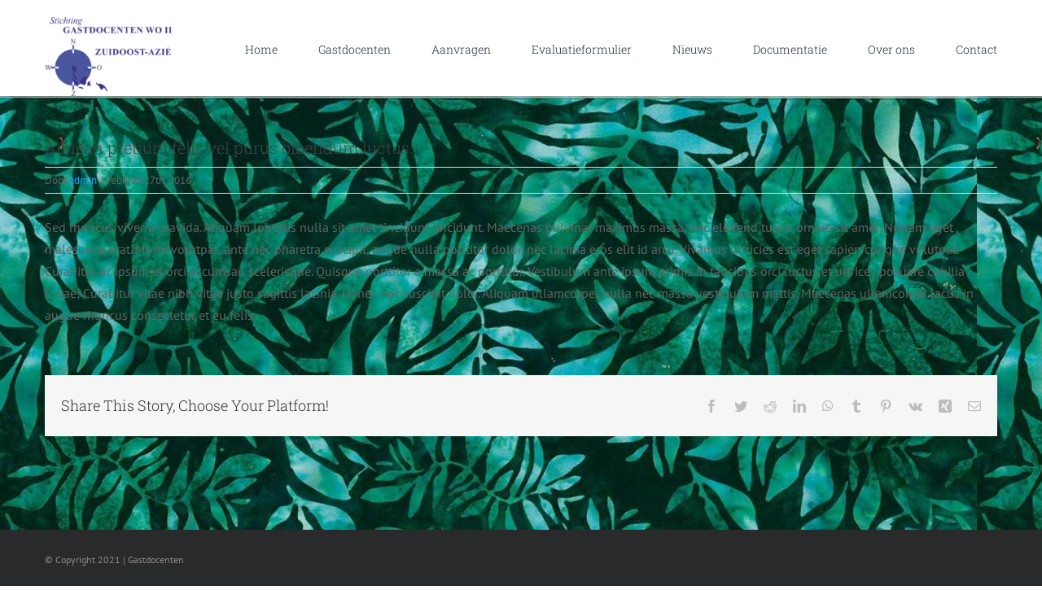

--- FILE ---
content_type: text/html; charset=UTF-8
request_url: https://www.gastdocenten.com/faq-items/aenean-pretium-felis-vel-purus-bibendum-luctus/
body_size: 90179
content:
<!DOCTYPE html>
<html class="avada-html-layout-wide avada-html-header-position-top avada-html-has-bg-image" lang="nl-NL" prefix="og: http://ogp.me/ns# fb: http://ogp.me/ns/fb#">
<head>
	<meta http-equiv="X-UA-Compatible" content="IE=edge" />
	<meta http-equiv="Content-Type" content="text/html; charset=utf-8"/>
	<meta name="viewport" content="width=device-width, initial-scale=1" />
	<title>Aenean pretium felis vel purus bibendum luctus. &#8211; Stichting Gastdocenten WOII Z.O. Azië</title>
<meta name='robots' content='max-image-preview:large' />
<link rel="alternate" type="application/rss+xml" title="Stichting Gastdocenten WOII Z.O. Azië &raquo; feed" href="https://www.gastdocenten.com/feed/" />
<link rel="alternate" type="application/rss+xml" title="Stichting Gastdocenten WOII Z.O. Azië &raquo; reacties feed" href="https://www.gastdocenten.com/comments/feed/" />
					<link rel="shortcut icon" href="https://www.gastdocenten.com/wp-content/uploads/2021/05/logo-gastdocenten-RGMWZGU.png" type="image/x-icon" />
		
					<!-- For iPhone -->
			<link rel="apple-touch-icon" href="https://www.gastdocenten.com/wp-content/uploads/2021/05/cropped-logo-gastdocenten-RGMWZGU.png">
		
					<!-- For iPhone Retina display -->
			<link rel="apple-touch-icon" sizes="180x180" href="https://www.gastdocenten.com/wp-content/uploads/2021/05/cropped-logo-gastdocenten-RGMWZGU.png">
		
					<!-- For iPad -->
			<link rel="apple-touch-icon" sizes="152x152" href="https://www.gastdocenten.com/wp-content/uploads/2021/05/cropped-logo-gastdocenten-RGMWZGU.png">
		
		
		<link rel="alternate" type="application/rss+xml" title="Stichting Gastdocenten WOII Z.O. Azië &raquo; Aenean pretium felis vel purus bibendum luctus. reacties feed" href="https://www.gastdocenten.com/faq-items/aenean-pretium-felis-vel-purus-bibendum-luctus/feed/" />
<link rel="alternate" title="oEmbed (JSON)" type="application/json+oembed" href="https://www.gastdocenten.com/wp-json/oembed/1.0/embed?url=https%3A%2F%2Fwww.gastdocenten.com%2Ffaq-items%2Faenean-pretium-felis-vel-purus-bibendum-luctus%2F" />
<link rel="alternate" title="oEmbed (XML)" type="text/xml+oembed" href="https://www.gastdocenten.com/wp-json/oembed/1.0/embed?url=https%3A%2F%2Fwww.gastdocenten.com%2Ffaq-items%2Faenean-pretium-felis-vel-purus-bibendum-luctus%2F&#038;format=xml" />

		<meta property="og:title" content="Aenean pretium felis vel purus bibendum luctus."/>
		<meta property="og:type" content="article"/>
		<meta property="og:url" content="https://www.gastdocenten.com/faq-items/aenean-pretium-felis-vel-purus-bibendum-luctus/"/>
		<meta property="og:site_name" content="Stichting Gastdocenten WOII Z.O. Azië"/>
		<meta property="og:description" content="Sed rhoncus viverra gravida. Aliquam lobortis nulla sit amet tincidunt tincidunt. Maecenas pulvinar maximus massa, nec eleifend turpis ornare sit amet. Nullam eget malesuada erat. Morbi volutpat, ante nec pharetra suscipit, augue nulla porttitor dolor, nec lacinia eros elit id arcu. Vivamus ultricies est eget sapien congue volutpat. Curabitur ac ipsum et orci accumsan scelerisque."/>

									<meta property="og:image" content="https://www.gastdocenten.com/wp-content/uploads/2021/07/Logo_gastdocenten_met_tekst_1024x637.png"/>
							<style id='wp-img-auto-sizes-contain-inline-css' type='text/css'>
img:is([sizes=auto i],[sizes^="auto," i]){contain-intrinsic-size:3000px 1500px}
/*# sourceURL=wp-img-auto-sizes-contain-inline-css */
</style>
<style id='classic-theme-styles-inline-css' type='text/css'>
/*! This file is auto-generated */
.wp-block-button__link{color:#fff;background-color:#32373c;border-radius:9999px;box-shadow:none;text-decoration:none;padding:calc(.667em + 2px) calc(1.333em + 2px);font-size:1.125em}.wp-block-file__button{background:#32373c;color:#fff;text-decoration:none}
/*# sourceURL=/wp-includes/css/classic-themes.min.css */
</style>
<link rel='stylesheet' id='fusion-dynamic-css-css' href='https://www.gastdocenten.com/wp-content/uploads/fusion-styles/b1448573c7d51367b024ca012b25fff9.min.css?ver=3.4.1' type='text/css' media='all' />
<script type="text/javascript" src="https://www.gastdocenten.com/wp-includes/js/jquery/jquery.min.js?ver=3.7.1" id="jquery-core-js"></script>
<script type="text/javascript" src="https://www.gastdocenten.com/wp-includes/js/jquery/jquery-migrate.min.js?ver=3.4.1" id="jquery-migrate-js"></script>
<link rel="https://api.w.org/" href="https://www.gastdocenten.com/wp-json/" /><link rel="alternate" title="JSON" type="application/json" href="https://www.gastdocenten.com/wp-json/wp/v2/avada_faq/1754" /><link rel="EditURI" type="application/rsd+xml" title="RSD" href="https://www.gastdocenten.com/xmlrpc.php?rsd" />
<meta name="generator" content="WordPress 6.9" />
<link rel="canonical" href="https://www.gastdocenten.com/faq-items/aenean-pretium-felis-vel-purus-bibendum-luctus/" />
<link rel='shortlink' href='https://www.gastdocenten.com/?p=1754' />
<!-- Analytics by WP Statistics - https://wp-statistics.com -->
<link rel="preload" href="https://www.gastdocenten.com/wp-content/themes/Avada/includes/lib/assets/fonts/icomoon/awb-icons.woff" as="font" type="font/woff" crossorigin><link rel="preload" href="//www.gastdocenten.com/wp-content/themes/Avada/includes/lib/assets/fonts/fontawesome/webfonts/fa-brands-400.woff2" as="font" type="font/woff2" crossorigin><link rel="preload" href="//www.gastdocenten.com/wp-content/themes/Avada/includes/lib/assets/fonts/fontawesome/webfonts/fa-regular-400.woff2" as="font" type="font/woff2" crossorigin><link rel="preload" href="//www.gastdocenten.com/wp-content/themes/Avada/includes/lib/assets/fonts/fontawesome/webfonts/fa-solid-900.woff2" as="font" type="font/woff2" crossorigin><link rel="preload" href="https://www.gastdocenten.com/wp-content/uploads/fusion-icons/avada-classic-v1.0/fonts/avada-classic.ttf?bi30fy" as="font" type="font/ttf" crossorigin><style type="text/css" id="css-fb-visibility">@media screen and (max-width: 640px){.fusion-no-small-visibility{display:none !important;}body:not(.fusion-builder-ui-wireframe) .sm-text-align-center{text-align:center !important;}body:not(.fusion-builder-ui-wireframe) .sm-text-align-left{text-align:left !important;}body:not(.fusion-builder-ui-wireframe) .sm-text-align-right{text-align:right !important;}body:not(.fusion-builder-ui-wireframe) .sm-mx-auto{margin-left:auto !important;margin-right:auto !important;}body:not(.fusion-builder-ui-wireframe) .sm-ml-auto{margin-left:auto !important;}body:not(.fusion-builder-ui-wireframe) .sm-mr-auto{margin-right:auto !important;}body:not(.fusion-builder-ui-wireframe) .fusion-absolute-position-small{position:absolute;top:auto;width:100%;}}@media screen and (min-width: 641px) and (max-width: 1024px){.fusion-no-medium-visibility{display:none !important;}body:not(.fusion-builder-ui-wireframe) .md-text-align-center{text-align:center !important;}body:not(.fusion-builder-ui-wireframe) .md-text-align-left{text-align:left !important;}body:not(.fusion-builder-ui-wireframe) .md-text-align-right{text-align:right !important;}body:not(.fusion-builder-ui-wireframe) .md-mx-auto{margin-left:auto !important;margin-right:auto !important;}body:not(.fusion-builder-ui-wireframe) .md-ml-auto{margin-left:auto !important;}body:not(.fusion-builder-ui-wireframe) .md-mr-auto{margin-right:auto !important;}body:not(.fusion-builder-ui-wireframe) .fusion-absolute-position-medium{position:absolute;top:auto;width:100%;}}@media screen and (min-width: 1025px){.fusion-no-large-visibility{display:none !important;}body:not(.fusion-builder-ui-wireframe) .lg-text-align-center{text-align:center !important;}body:not(.fusion-builder-ui-wireframe) .lg-text-align-left{text-align:left !important;}body:not(.fusion-builder-ui-wireframe) .lg-text-align-right{text-align:right !important;}body:not(.fusion-builder-ui-wireframe) .lg-mx-auto{margin-left:auto !important;margin-right:auto !important;}body:not(.fusion-builder-ui-wireframe) .lg-ml-auto{margin-left:auto !important;}body:not(.fusion-builder-ui-wireframe) .lg-mr-auto{margin-right:auto !important;}body:not(.fusion-builder-ui-wireframe) .fusion-absolute-position-large{position:absolute;top:auto;width:100%;}}</style><style type="text/css" id="custom-background-css">
body.custom-background { background-color: #ffffff; background-image: url("https://www.gastdocenten.com/wp-content/uploads/2021/06/seamless-pattern-tile_1159-5367.jpeg"); background-position: center center; background-size: cover; background-repeat: no-repeat; background-attachment: fixed; }
</style>
	<link rel="icon" href="https://www.gastdocenten.com/wp-content/uploads/2021/05/cropped-cropped-logo-gastdocenten-RGMWZGU-32x32.png" sizes="32x32" />
<link rel="icon" href="https://www.gastdocenten.com/wp-content/uploads/2021/05/cropped-cropped-logo-gastdocenten-RGMWZGU-192x192.png" sizes="192x192" />
<link rel="apple-touch-icon" href="https://www.gastdocenten.com/wp-content/uploads/2021/05/cropped-cropped-logo-gastdocenten-RGMWZGU-180x180.png" />
<meta name="msapplication-TileImage" content="https://www.gastdocenten.com/wp-content/uploads/2021/05/cropped-cropped-logo-gastdocenten-RGMWZGU-270x270.png" />
		<script type="text/javascript">
			var doc = document.documentElement;
			doc.setAttribute( 'data-useragent', navigator.userAgent );
		</script>
		
	<style id='global-styles-inline-css' type='text/css'>
:root{--wp--preset--aspect-ratio--square: 1;--wp--preset--aspect-ratio--4-3: 4/3;--wp--preset--aspect-ratio--3-4: 3/4;--wp--preset--aspect-ratio--3-2: 3/2;--wp--preset--aspect-ratio--2-3: 2/3;--wp--preset--aspect-ratio--16-9: 16/9;--wp--preset--aspect-ratio--9-16: 9/16;--wp--preset--color--black: #000000;--wp--preset--color--cyan-bluish-gray: #abb8c3;--wp--preset--color--white: #ffffff;--wp--preset--color--pale-pink: #f78da7;--wp--preset--color--vivid-red: #cf2e2e;--wp--preset--color--luminous-vivid-orange: #ff6900;--wp--preset--color--luminous-vivid-amber: #fcb900;--wp--preset--color--light-green-cyan: #7bdcb5;--wp--preset--color--vivid-green-cyan: #00d084;--wp--preset--color--pale-cyan-blue: #8ed1fc;--wp--preset--color--vivid-cyan-blue: #0693e3;--wp--preset--color--vivid-purple: #9b51e0;--wp--preset--gradient--vivid-cyan-blue-to-vivid-purple: linear-gradient(135deg,rgb(6,147,227) 0%,rgb(155,81,224) 100%);--wp--preset--gradient--light-green-cyan-to-vivid-green-cyan: linear-gradient(135deg,rgb(122,220,180) 0%,rgb(0,208,130) 100%);--wp--preset--gradient--luminous-vivid-amber-to-luminous-vivid-orange: linear-gradient(135deg,rgb(252,185,0) 0%,rgb(255,105,0) 100%);--wp--preset--gradient--luminous-vivid-orange-to-vivid-red: linear-gradient(135deg,rgb(255,105,0) 0%,rgb(207,46,46) 100%);--wp--preset--gradient--very-light-gray-to-cyan-bluish-gray: linear-gradient(135deg,rgb(238,238,238) 0%,rgb(169,184,195) 100%);--wp--preset--gradient--cool-to-warm-spectrum: linear-gradient(135deg,rgb(74,234,220) 0%,rgb(151,120,209) 20%,rgb(207,42,186) 40%,rgb(238,44,130) 60%,rgb(251,105,98) 80%,rgb(254,248,76) 100%);--wp--preset--gradient--blush-light-purple: linear-gradient(135deg,rgb(255,206,236) 0%,rgb(152,150,240) 100%);--wp--preset--gradient--blush-bordeaux: linear-gradient(135deg,rgb(254,205,165) 0%,rgb(254,45,45) 50%,rgb(107,0,62) 100%);--wp--preset--gradient--luminous-dusk: linear-gradient(135deg,rgb(255,203,112) 0%,rgb(199,81,192) 50%,rgb(65,88,208) 100%);--wp--preset--gradient--pale-ocean: linear-gradient(135deg,rgb(255,245,203) 0%,rgb(182,227,212) 50%,rgb(51,167,181) 100%);--wp--preset--gradient--electric-grass: linear-gradient(135deg,rgb(202,248,128) 0%,rgb(113,206,126) 100%);--wp--preset--gradient--midnight: linear-gradient(135deg,rgb(2,3,129) 0%,rgb(40,116,252) 100%);--wp--preset--font-size--small: 12px;--wp--preset--font-size--medium: 20px;--wp--preset--font-size--large: 24px;--wp--preset--font-size--x-large: 42px;--wp--preset--font-size--normal: 16px;--wp--preset--font-size--xlarge: 32px;--wp--preset--font-size--huge: 48px;--wp--preset--spacing--20: 0.44rem;--wp--preset--spacing--30: 0.67rem;--wp--preset--spacing--40: 1rem;--wp--preset--spacing--50: 1.5rem;--wp--preset--spacing--60: 2.25rem;--wp--preset--spacing--70: 3.38rem;--wp--preset--spacing--80: 5.06rem;--wp--preset--shadow--natural: 6px 6px 9px rgba(0, 0, 0, 0.2);--wp--preset--shadow--deep: 12px 12px 50px rgba(0, 0, 0, 0.4);--wp--preset--shadow--sharp: 6px 6px 0px rgba(0, 0, 0, 0.2);--wp--preset--shadow--outlined: 6px 6px 0px -3px rgb(255, 255, 255), 6px 6px rgb(0, 0, 0);--wp--preset--shadow--crisp: 6px 6px 0px rgb(0, 0, 0);}:where(.is-layout-flex){gap: 0.5em;}:where(.is-layout-grid){gap: 0.5em;}body .is-layout-flex{display: flex;}.is-layout-flex{flex-wrap: wrap;align-items: center;}.is-layout-flex > :is(*, div){margin: 0;}body .is-layout-grid{display: grid;}.is-layout-grid > :is(*, div){margin: 0;}:where(.wp-block-columns.is-layout-flex){gap: 2em;}:where(.wp-block-columns.is-layout-grid){gap: 2em;}:where(.wp-block-post-template.is-layout-flex){gap: 1.25em;}:where(.wp-block-post-template.is-layout-grid){gap: 1.25em;}.has-black-color{color: var(--wp--preset--color--black) !important;}.has-cyan-bluish-gray-color{color: var(--wp--preset--color--cyan-bluish-gray) !important;}.has-white-color{color: var(--wp--preset--color--white) !important;}.has-pale-pink-color{color: var(--wp--preset--color--pale-pink) !important;}.has-vivid-red-color{color: var(--wp--preset--color--vivid-red) !important;}.has-luminous-vivid-orange-color{color: var(--wp--preset--color--luminous-vivid-orange) !important;}.has-luminous-vivid-amber-color{color: var(--wp--preset--color--luminous-vivid-amber) !important;}.has-light-green-cyan-color{color: var(--wp--preset--color--light-green-cyan) !important;}.has-vivid-green-cyan-color{color: var(--wp--preset--color--vivid-green-cyan) !important;}.has-pale-cyan-blue-color{color: var(--wp--preset--color--pale-cyan-blue) !important;}.has-vivid-cyan-blue-color{color: var(--wp--preset--color--vivid-cyan-blue) !important;}.has-vivid-purple-color{color: var(--wp--preset--color--vivid-purple) !important;}.has-black-background-color{background-color: var(--wp--preset--color--black) !important;}.has-cyan-bluish-gray-background-color{background-color: var(--wp--preset--color--cyan-bluish-gray) !important;}.has-white-background-color{background-color: var(--wp--preset--color--white) !important;}.has-pale-pink-background-color{background-color: var(--wp--preset--color--pale-pink) !important;}.has-vivid-red-background-color{background-color: var(--wp--preset--color--vivid-red) !important;}.has-luminous-vivid-orange-background-color{background-color: var(--wp--preset--color--luminous-vivid-orange) !important;}.has-luminous-vivid-amber-background-color{background-color: var(--wp--preset--color--luminous-vivid-amber) !important;}.has-light-green-cyan-background-color{background-color: var(--wp--preset--color--light-green-cyan) !important;}.has-vivid-green-cyan-background-color{background-color: var(--wp--preset--color--vivid-green-cyan) !important;}.has-pale-cyan-blue-background-color{background-color: var(--wp--preset--color--pale-cyan-blue) !important;}.has-vivid-cyan-blue-background-color{background-color: var(--wp--preset--color--vivid-cyan-blue) !important;}.has-vivid-purple-background-color{background-color: var(--wp--preset--color--vivid-purple) !important;}.has-black-border-color{border-color: var(--wp--preset--color--black) !important;}.has-cyan-bluish-gray-border-color{border-color: var(--wp--preset--color--cyan-bluish-gray) !important;}.has-white-border-color{border-color: var(--wp--preset--color--white) !important;}.has-pale-pink-border-color{border-color: var(--wp--preset--color--pale-pink) !important;}.has-vivid-red-border-color{border-color: var(--wp--preset--color--vivid-red) !important;}.has-luminous-vivid-orange-border-color{border-color: var(--wp--preset--color--luminous-vivid-orange) !important;}.has-luminous-vivid-amber-border-color{border-color: var(--wp--preset--color--luminous-vivid-amber) !important;}.has-light-green-cyan-border-color{border-color: var(--wp--preset--color--light-green-cyan) !important;}.has-vivid-green-cyan-border-color{border-color: var(--wp--preset--color--vivid-green-cyan) !important;}.has-pale-cyan-blue-border-color{border-color: var(--wp--preset--color--pale-cyan-blue) !important;}.has-vivid-cyan-blue-border-color{border-color: var(--wp--preset--color--vivid-cyan-blue) !important;}.has-vivid-purple-border-color{border-color: var(--wp--preset--color--vivid-purple) !important;}.has-vivid-cyan-blue-to-vivid-purple-gradient-background{background: var(--wp--preset--gradient--vivid-cyan-blue-to-vivid-purple) !important;}.has-light-green-cyan-to-vivid-green-cyan-gradient-background{background: var(--wp--preset--gradient--light-green-cyan-to-vivid-green-cyan) !important;}.has-luminous-vivid-amber-to-luminous-vivid-orange-gradient-background{background: var(--wp--preset--gradient--luminous-vivid-amber-to-luminous-vivid-orange) !important;}.has-luminous-vivid-orange-to-vivid-red-gradient-background{background: var(--wp--preset--gradient--luminous-vivid-orange-to-vivid-red) !important;}.has-very-light-gray-to-cyan-bluish-gray-gradient-background{background: var(--wp--preset--gradient--very-light-gray-to-cyan-bluish-gray) !important;}.has-cool-to-warm-spectrum-gradient-background{background: var(--wp--preset--gradient--cool-to-warm-spectrum) !important;}.has-blush-light-purple-gradient-background{background: var(--wp--preset--gradient--blush-light-purple) !important;}.has-blush-bordeaux-gradient-background{background: var(--wp--preset--gradient--blush-bordeaux) !important;}.has-luminous-dusk-gradient-background{background: var(--wp--preset--gradient--luminous-dusk) !important;}.has-pale-ocean-gradient-background{background: var(--wp--preset--gradient--pale-ocean) !important;}.has-electric-grass-gradient-background{background: var(--wp--preset--gradient--electric-grass) !important;}.has-midnight-gradient-background{background: var(--wp--preset--gradient--midnight) !important;}.has-small-font-size{font-size: var(--wp--preset--font-size--small) !important;}.has-medium-font-size{font-size: var(--wp--preset--font-size--medium) !important;}.has-large-font-size{font-size: var(--wp--preset--font-size--large) !important;}.has-x-large-font-size{font-size: var(--wp--preset--font-size--x-large) !important;}
/*# sourceURL=global-styles-inline-css */
</style>
<style id='wp-block-library-inline-css' type='text/css'>
:root{--wp-block-synced-color:#7a00df;--wp-block-synced-color--rgb:122,0,223;--wp-bound-block-color:var(--wp-block-synced-color);--wp-editor-canvas-background:#ddd;--wp-admin-theme-color:#007cba;--wp-admin-theme-color--rgb:0,124,186;--wp-admin-theme-color-darker-10:#006ba1;--wp-admin-theme-color-darker-10--rgb:0,107,160.5;--wp-admin-theme-color-darker-20:#005a87;--wp-admin-theme-color-darker-20--rgb:0,90,135;--wp-admin-border-width-focus:2px}@media (min-resolution:192dpi){:root{--wp-admin-border-width-focus:1.5px}}.wp-element-button{cursor:pointer}:root .has-very-light-gray-background-color{background-color:#eee}:root .has-very-dark-gray-background-color{background-color:#313131}:root .has-very-light-gray-color{color:#eee}:root .has-very-dark-gray-color{color:#313131}:root .has-vivid-green-cyan-to-vivid-cyan-blue-gradient-background{background:linear-gradient(135deg,#00d084,#0693e3)}:root .has-purple-crush-gradient-background{background:linear-gradient(135deg,#34e2e4,#4721fb 50%,#ab1dfe)}:root .has-hazy-dawn-gradient-background{background:linear-gradient(135deg,#faaca8,#dad0ec)}:root .has-subdued-olive-gradient-background{background:linear-gradient(135deg,#fafae1,#67a671)}:root .has-atomic-cream-gradient-background{background:linear-gradient(135deg,#fdd79a,#004a59)}:root .has-nightshade-gradient-background{background:linear-gradient(135deg,#330968,#31cdcf)}:root .has-midnight-gradient-background{background:linear-gradient(135deg,#020381,#2874fc)}:root{--wp--preset--font-size--normal:16px;--wp--preset--font-size--huge:42px}.has-regular-font-size{font-size:1em}.has-larger-font-size{font-size:2.625em}.has-normal-font-size{font-size:var(--wp--preset--font-size--normal)}.has-huge-font-size{font-size:var(--wp--preset--font-size--huge)}.has-text-align-center{text-align:center}.has-text-align-left{text-align:left}.has-text-align-right{text-align:right}.has-fit-text{white-space:nowrap!important}#end-resizable-editor-section{display:none}.aligncenter{clear:both}.items-justified-left{justify-content:flex-start}.items-justified-center{justify-content:center}.items-justified-right{justify-content:flex-end}.items-justified-space-between{justify-content:space-between}.screen-reader-text{border:0;clip-path:inset(50%);height:1px;margin:-1px;overflow:hidden;padding:0;position:absolute;width:1px;word-wrap:normal!important}.screen-reader-text:focus{background-color:#ddd;clip-path:none;color:#444;display:block;font-size:1em;height:auto;left:5px;line-height:normal;padding:15px 23px 14px;text-decoration:none;top:5px;width:auto;z-index:100000}html :where(.has-border-color){border-style:solid}html :where([style*=border-top-color]){border-top-style:solid}html :where([style*=border-right-color]){border-right-style:solid}html :where([style*=border-bottom-color]){border-bottom-style:solid}html :where([style*=border-left-color]){border-left-style:solid}html :where([style*=border-width]){border-style:solid}html :where([style*=border-top-width]){border-top-style:solid}html :where([style*=border-right-width]){border-right-style:solid}html :where([style*=border-bottom-width]){border-bottom-style:solid}html :where([style*=border-left-width]){border-left-style:solid}html :where(img[class*=wp-image-]){height:auto;max-width:100%}:where(figure){margin:0 0 1em}html :where(.is-position-sticky){--wp-admin--admin-bar--position-offset:var(--wp-admin--admin-bar--height,0px)}@media screen and (max-width:600px){html :where(.is-position-sticky){--wp-admin--admin-bar--position-offset:0px}}
/*wp_block_styles_on_demand_placeholder:697610be415d9*/
/*# sourceURL=wp-block-library-inline-css */
</style>
<style id='wp-block-library-theme-inline-css' type='text/css'>
.wp-block-audio :where(figcaption){color:#555;font-size:13px;text-align:center}.is-dark-theme .wp-block-audio :where(figcaption){color:#ffffffa6}.wp-block-audio{margin:0 0 1em}.wp-block-code{border:1px solid #ccc;border-radius:4px;font-family:Menlo,Consolas,monaco,monospace;padding:.8em 1em}.wp-block-embed :where(figcaption){color:#555;font-size:13px;text-align:center}.is-dark-theme .wp-block-embed :where(figcaption){color:#ffffffa6}.wp-block-embed{margin:0 0 1em}.blocks-gallery-caption{color:#555;font-size:13px;text-align:center}.is-dark-theme .blocks-gallery-caption{color:#ffffffa6}:root :where(.wp-block-image figcaption){color:#555;font-size:13px;text-align:center}.is-dark-theme :root :where(.wp-block-image figcaption){color:#ffffffa6}.wp-block-image{margin:0 0 1em}.wp-block-pullquote{border-bottom:4px solid;border-top:4px solid;color:currentColor;margin-bottom:1.75em}.wp-block-pullquote :where(cite),.wp-block-pullquote :where(footer),.wp-block-pullquote__citation{color:currentColor;font-size:.8125em;font-style:normal;text-transform:uppercase}.wp-block-quote{border-left:.25em solid;margin:0 0 1.75em;padding-left:1em}.wp-block-quote cite,.wp-block-quote footer{color:currentColor;font-size:.8125em;font-style:normal;position:relative}.wp-block-quote:where(.has-text-align-right){border-left:none;border-right:.25em solid;padding-left:0;padding-right:1em}.wp-block-quote:where(.has-text-align-center){border:none;padding-left:0}.wp-block-quote.is-large,.wp-block-quote.is-style-large,.wp-block-quote:where(.is-style-plain){border:none}.wp-block-search .wp-block-search__label{font-weight:700}.wp-block-search__button{border:1px solid #ccc;padding:.375em .625em}:where(.wp-block-group.has-background){padding:1.25em 2.375em}.wp-block-separator.has-css-opacity{opacity:.4}.wp-block-separator{border:none;border-bottom:2px solid;margin-left:auto;margin-right:auto}.wp-block-separator.has-alpha-channel-opacity{opacity:1}.wp-block-separator:not(.is-style-wide):not(.is-style-dots){width:100px}.wp-block-separator.has-background:not(.is-style-dots){border-bottom:none;height:1px}.wp-block-separator.has-background:not(.is-style-wide):not(.is-style-dots){height:2px}.wp-block-table{margin:0 0 1em}.wp-block-table td,.wp-block-table th{word-break:normal}.wp-block-table :where(figcaption){color:#555;font-size:13px;text-align:center}.is-dark-theme .wp-block-table :where(figcaption){color:#ffffffa6}.wp-block-video :where(figcaption){color:#555;font-size:13px;text-align:center}.is-dark-theme .wp-block-video :where(figcaption){color:#ffffffa6}.wp-block-video{margin:0 0 1em}:root :where(.wp-block-template-part.has-background){margin-bottom:0;margin-top:0;padding:1.25em 2.375em}
/*# sourceURL=/wp-includes/css/dist/block-library/theme.min.css */
</style>
</head>

<body class="wp-singular avada_faq-template-default single single-avada_faq postid-1754 single-format-standard custom-background wp-theme-Avada fusion-image-hovers fusion-pagination-sizing fusion-button_size-large fusion-button_type-flat fusion-button_span-no avada-image-rollover-circle-yes avada-image-rollover-yes avada-image-rollover-direction-top fusion-body ltr fusion-sticky-header no-mobile-sticky-header no-mobile-slidingbar no-mobile-totop avada-has-rev-slider-styles fusion-disable-outline fusion-sub-menu-fade mobile-logo-pos-left layout-wide-mode avada-has-boxed-modal-shadow-none layout-scroll-offset-full avada-has-zero-margin-offset-top fusion-top-header menu-text-align-center mobile-menu-design-modern fusion-show-pagination-text fusion-header-layout-v1 avada-responsive avada-footer-fx-none avada-menu-highlight-style-bar fusion-search-form-classic fusion-main-menu-search-dropdown fusion-avatar-square avada-dropdown-styles avada-blog-layout-grid avada-blog-archive-layout-grid avada-header-shadow-no avada-menu-icon-position-left avada-has-megamenu-shadow avada-has-mainmenu-dropdown-divider avada-has-pagetitle-bg-full avada-has-pagetitle-bg-parallax avada-has-titlebar-hide avada-has-bg-image-full avada-has-pagination-padding avada-flyout-menu-direction-fade avada-ec-views-v1" >
		<a class="skip-link screen-reader-text" href="#content">Ga naar inhoud</a>

	<div id="boxed-wrapper">
		<div class="fusion-sides-frame"></div>
		<div id="wrapper" class="fusion-wrapper">
			<div id="home" style="position:relative;top:-1px;"></div>
							<section class="fusion-tb-header"><div class="fusion-fullwidth fullwidth-box fusion-builder-row-1 fusion-flex-container nonhundred-percent-fullwidth non-hundred-percent-height-scrolling fusion-custom-z-index" style="background-color: #ffffff;background-position: center center;background-repeat: no-repeat;border-width: 0px 0px 0px 0px;border-color:#eae9e9;border-style:solid;" ><div class="fusion-builder-row fusion-row fusion-flex-align-items-stretch" style="max-width:1216.8px;margin-left: calc(-4% / 2 );margin-right: calc(-4% / 2 );"><div class="fusion-layout-column fusion_builder_column fusion-builder-column-0 fusion_builder_column_1_6 1_6 fusion-flex-column"><div class="fusion-column-wrapper fusion-flex-justify-content-space-evenly fusion-content-layout-block" style="background-position:left top;background-repeat:no-repeat;-webkit-background-size:cover;-moz-background-size:cover;-o-background-size:cover;background-size:cover;padding: 0px 0px 0px 0px;"><div class="fusion-text fusion-text-1" style="text-align:left;font-size:18px;color:#3c3385;"><h3 style="text-align: left;"><strong><img decoding="async" class="wp-image-4125 alignleft" src="https://www.gastdocenten.com/wp-content/uploads/2021/07/Logo_gastdocenten_met_tekst_1024x637-300x187.png" alt="" width="161" height="100" srcset="https://www.gastdocenten.com/wp-content/uploads/2021/07/Logo_gastdocenten_met_tekst_1024x637-200x124.png 200w, https://www.gastdocenten.com/wp-content/uploads/2021/07/Logo_gastdocenten_met_tekst_1024x637-300x187.png 300w, https://www.gastdocenten.com/wp-content/uploads/2021/07/Logo_gastdocenten_met_tekst_1024x637-400x249.png 400w, https://www.gastdocenten.com/wp-content/uploads/2021/07/Logo_gastdocenten_met_tekst_1024x637-600x373.png 600w, https://www.gastdocenten.com/wp-content/uploads/2021/07/Logo_gastdocenten_met_tekst_1024x637-700x441.png 700w, https://www.gastdocenten.com/wp-content/uploads/2021/07/Logo_gastdocenten_met_tekst_1024x637-768x478.png 768w, https://www.gastdocenten.com/wp-content/uploads/2021/07/Logo_gastdocenten_met_tekst_1024x637-800x498.png 800w, https://www.gastdocenten.com/wp-content/uploads/2021/07/Logo_gastdocenten_met_tekst_1024x637.png 1024w" sizes="(max-width: 161px) 100vw, 161px" /><br />
</strong></h3>
</div></div><style type="text/css">.fusion-body .fusion-builder-column-0{width:16.666666666667% !important;margin-top : 0px;margin-bottom : 0px;}.fusion-builder-column-0 > .fusion-column-wrapper {padding-top : 0px !important;padding-right : 0px !important;margin-right : 11.52%;padding-bottom : 0px !important;padding-left : 0px !important;margin-left : 11.52%;}@media only screen and (max-width:1024px) {.fusion-body .fusion-builder-column-0{width:75% !important;order : 0;}.fusion-builder-column-0 > .fusion-column-wrapper {margin-right : 2.56%;margin-left : 2.56%;}}@media only screen and (max-width:640px) {.fusion-body .fusion-builder-column-0{width:40% !important;order : 0;}.fusion-builder-column-0 > .fusion-column-wrapper {margin-right : 0%;margin-left : 0%;}}</style></div><div class="fusion-layout-column fusion_builder_column fusion-builder-column-1 fusion_builder_column_5_6 5_6 fusion-flex-column"><div class="fusion-column-wrapper fusion-flex-justify-content-center fusion-content-layout-column" style="background-position:left top;background-repeat:no-repeat;-webkit-background-size:cover;-moz-background-size:cover;-o-background-size:cover;background-size:cover;padding: 0px 0px 0px 0px;"><nav class="fusion-menu-element-wrapper direction-row mode-dropdown expand-method-hover submenu-mode-dropdown mobile-mode-collapse-to-button mobile-size-full-absolute icons-position-left dropdown-carets-no has-active-border-bottom-no has-active-border-left-no has-active-border-right-no mobile-trigger-fullwidth-off mobile-indent-on mobile-justify-left main-justify-left loading mega-menu-loading expand-right submenu-transition-fade" aria-label="Menu" data-breakpoint="640" data-count="0" data-transition-type="top-vertical" data-transition-time="300"><button type="button" class="avada-menu-mobile-menu-trigger no-text" onClick="fusionNavClickExpandBtn(this);" aria-expanded="false"><span class="inner"><span class="collapsed-nav-text"><span class="screen-reader-text">Toggle Navigation</span></span><span class="collapsed-nav-icon"><span class="collapsed-nav-icon-open fa-bars fas"></span><span class="collapsed-nav-icon-close fa-angle-double-up fas"></span></span></span></button><style>.fusion-body .fusion-menu-element-wrapper[data-count="0"],.fusion-body .fusion-menu-element-wrapper[data-count="0"] .fusion-menu-element-list .menu-item > a{font-size:14px;}.fusion-body .fusion-menu-element-wrapper[data-count="0"] .fusion-menu-element-list{justify-content:flex-end;font-family:"Roboto Slab";font-weight:400;}.fusion-body .fusion-menu-element-wrapper[data-count="0"] > .avada-menu-mobile-menu-trigger{font-family:"Roboto Slab";font-weight:400;background-color:rgba(255,255,255,0);color:#cccccc;padding-right:0px;font-size:20px;}.fusion-body .fusion-menu-element-wrapper[data-count="0"] .fusion-megamenu-wrapper .fusion-megamenu-holder .fusion-megamenu .fusion-megamenu-submenu .fusion-megamenu-title .awb-justify-title{font-family:"Roboto Slab";font-weight:400;justify-content:flex-start;}.fusion-body .fusion-menu-element-wrapper[data-count="0"] [class*="awb-icon-"],.fusion-body .fusion-menu-element-wrapper[data-count="0"] [class^="awb-icon-"]{font-family:Roboto Slab !important;}.fusion-body .fusion-menu-element-wrapper[data-count="0"] .fusion-menu-element-list > li{margin-left:calc(50px / 2);margin-right:calc(50px / 2);}.fusion-body .fusion-menu-element-wrapper[data-count="0"] .fusion-menu-element-list > li:not(.fusion-menu-item-button):focus-within > a{padding-top:calc(0px + 3px);}.fusion-body .fusion-menu-element-wrapper[data-count="0"] .fusion-menu-element-list > li:not(.fusion-menu-item-button) > a,.fusion-body .fusion-menu-element-wrapper[data-count="0"] .fusion-menu-element-list > li:not(.fusion-menu-item-button) .fusion-widget-cart > a,.fusion-body .fusion-menu-element-wrapper[data-count="0"] .fusion-menu-element-list > li:not(.fusion-menu-item-button) > .fusion-open-nav-submenu,.fusion-body .fusion-menu-element-wrapper[data-count="0"] .fusion-menu-element-list > li:not(.fusion-menu-item-button):hover > a,.fusion-body .fusion-menu-element-wrapper[data-count="0"] .fusion-menu-element-list > li:not(.fusion-menu-item-button).hover > a,.fusion-body .fusion-menu-element-wrapper[data-count="0"] .fusion-menu-element-list > li:not(.fusion-menu-item-button):focus > a,.fusion-body .fusion-menu-element-wrapper[data-count="0"] .fusion-menu-element-list > li:not(.fusion-menu-item-button):active > a,.fusion-body .fusion-menu-element-wrapper[data-count="0"] .fusion-menu-element-list > li:not(.fusion-menu-item-button).current-menu-item > a{padding-top:calc(0px + 3px);}.fusion-body .fusion-menu-element-wrapper[data-count="0"] .fusion-menu-element-list > li:not(.fusion-menu-item-button).current-menu-ancestor > a{padding-top:calc(0px + 3px);}.fusion-body .fusion-menu-element-wrapper[data-count="0"] .fusion-menu-element-list > li:not(.fusion-menu-item-button).current-menu-parent > a{padding-top:calc(0px + 3px);}.fusion-body .fusion-menu-element-wrapper[data-count="0"] .fusion-menu-element-list > li:not(.fusion-menu-item-button).expanded > a{padding-top:calc(0px + 3px);}.fusion-body .fusion-menu-element-wrapper[data-count="0"] .fusion-menu-element-list > li:not(.fusion-menu-item-button):hover > .fusion-open-nav-submenu{padding-top:calc(0px + 3px);}.fusion-body .fusion-menu-element-wrapper[data-count="0"] .fusion-menu-element-list > li:not(.fusion-menu-item-button).hover > .fusion-open-nav-submenu{padding-top:calc(0px + 3px);}.fusion-body .fusion-menu-element-wrapper[data-count="0"] .fusion-menu-element-list > li:not(.fusion-menu-item-button):focus > .fusion-open-nav-submenu{padding-top:calc(0px + 3px);}.fusion-body .fusion-menu-element-wrapper[data-count="0"] .fusion-menu-element-list > li:not(.fusion-menu-item-button):active > .fusion-open-nav-submenu{padding-top:calc(0px + 3px);}.fusion-body .fusion-menu-element-wrapper[data-count="0"] .fusion-menu-element-list > li:not(.fusion-menu-item-button):focus-within > .fusion-open-nav-submenu{padding-top:calc(0px + 3px);}.fusion-body .fusion-menu-element-wrapper[data-count="0"] .fusion-menu-element-list > li:not(.fusion-menu-item-button).current-menu-item > .fusion-open-nav-submenu{padding-top:calc(0px + 3px);}.fusion-body .fusion-menu-element-wrapper[data-count="0"] .fusion-menu-element-list > li:not(.fusion-menu-item-button).current-menu-ancestor > .fusion-open-nav-submenu{padding-top:calc(0px + 3px);}.fusion-body .fusion-menu-element-wrapper[data-count="0"] .fusion-menu-element-list > li:not(.fusion-menu-item-button).current-menu-parent > .fusion-open-nav-submenu{padding-top:calc(0px + 3px);}.fusion-body .fusion-menu-element-wrapper[data-count="0"] .fusion-menu-element-list > li:not(.fusion-menu-item-button).expanded > .fusion-open-nav-submenu{padding-top:calc(0px + 3px);}.fusion-body .fusion-menu-element-wrapper[data-count="0"]:not(.collapse-enabled) .fusion-menu-element-list > li:not(.fusion-menu-item-button):not(.custom-menu-search-overlay):focus-within > a{color:#a0ce4e !important;}.fusion-body .fusion-menu-element-wrapper[data-count="0"]:not(.collapse-enabled) .fusion-menu-element-list > li:not(.fusion-menu-item-button):not(.custom-menu-search-overlay):hover > a,.fusion-body .fusion-menu-element-wrapper[data-count="0"]:not(.collapse-enabled) .fusion-menu-element-list > li:not(.fusion-menu-item-button).hover > a,.fusion-body .fusion-menu-element-wrapper[data-count="0"]:not(.collapse-enabled) .fusion-menu-element-list > li:not(.fusion-menu-item-button):not(.custom-menu-search-overlay):focus > a,.fusion-body .fusion-menu-element-wrapper[data-count="0"]:not(.collapse-enabled) .fusion-menu-element-list > li:not(.fusion-menu-item-button):not(.custom-menu-search-overlay):active > a,.fusion-body .fusion-menu-element-wrapper[data-count="0"]:not(.collapse-enabled) .fusion-menu-element-list > li:not(.fusion-menu-item-button).current-menu-item > a{color:#a0ce4e !important;}.fusion-body .fusion-menu-element-wrapper[data-count="0"]:not(.collapse-enabled) .fusion-menu-element-list > li:not(.fusion-menu-item-button).current-menu-ancestor:not(.awb-flyout-top-level-no-link) > a{color:#a0ce4e !important;}.fusion-body .fusion-menu-element-wrapper[data-count="0"]:not(.collapse-enabled) .fusion-menu-element-list > li:not(.fusion-menu-item-button).current-menu-parent:not(.awb-flyout-top-level-no-link) > a{color:#a0ce4e !important;}.fusion-body .fusion-menu-element-wrapper[data-count="0"]:not(.collapse-enabled) .fusion-menu-element-list > li:not(.fusion-menu-item-button).expanded > a{color:#a0ce4e !important;}.fusion-body .fusion-menu-element-wrapper[data-count="0"]:not(.collapse-enabled) .fusion-menu-element-list > li:not(.fusion-menu-item-button):hover > .fusion-open-nav-submenu{color:#a0ce4e !important;}.fusion-body .fusion-menu-element-wrapper[data-count="0"]:not(.collapse-enabled) .fusion-menu-element-list > li:not(.fusion-menu-item-button).hover > .fusion-open-nav-submenu{color:#a0ce4e !important;}.fusion-body .fusion-menu-element-wrapper[data-count="0"]:not(.collapse-enabled) .fusion-menu-element-list > li:not(.fusion-menu-item-button):focus > .fusion-open-nav-submenu{color:#a0ce4e !important;}.fusion-body .fusion-menu-element-wrapper[data-count="0"]:not(.collapse-enabled) .fusion-menu-element-list > li:not(.fusion-menu-item-button):active > .fusion-open-nav-submenu{color:#a0ce4e !important;}.fusion-body .fusion-menu-element-wrapper[data-count="0"]:not(.collapse-enabled) .fusion-menu-element-list > li:not(.fusion-menu-item-button):focus-within > .fusion-open-nav-submenu{color:#a0ce4e !important;}.fusion-body .fusion-menu-element-wrapper[data-count="0"]:not(.collapse-enabled) .fusion-menu-element-list > li:not(.fusion-menu-item-button).current-menu-item > .fusion-open-nav-submenu{color:#a0ce4e !important;}.fusion-body .fusion-menu-element-wrapper[data-count="0"]:not(.collapse-enabled) .fusion-menu-element-list > li:not(.fusion-menu-item-button).current-menu-ancestor > .fusion-open-nav-submenu{color:#a0ce4e !important;}.fusion-body .fusion-menu-element-wrapper[data-count="0"]:not(.collapse-enabled) .fusion-menu-element-list > li:not(.fusion-menu-item-button).current-menu-parent > .fusion-open-nav-submenu{color:#a0ce4e !important;}.fusion-body .fusion-menu-element-wrapper[data-count="0"]:not(.collapse-enabled) .fusion-menu-element-list > li:not(.fusion-menu-item-button).expanded > .fusion-open-nav-submenu{color:#a0ce4e !important;}.fusion-body .fusion-menu-element-wrapper[data-count="0"] .fusion-menu-element-list > li:not(.fusion-menu-item-button) > .background-default{border-top-width:3px;}.fusion-body .fusion-menu-element-wrapper[data-count="0"] .fusion-menu-element-list > li:not(.fusion-menu-item-button) > .background-active{border-top-width:3px;border-color:#a0ce4e;}.fusion-body .fusion-menu-element-wrapper[data-count="0"].direction-row:not(.collapse-enabled):not(.submenu-mode-flyout) .fusion-menu-element-list > li > ul.sub-menu:not(.fusion-megamenu),.fusion-body .fusion-menu-element-wrapper[data-count="0"]:not(.collapse-enabled):not(.submenu-mode-flyout) .fusion-menu-element-list .fusion-megamenu-wrapper{margin-top:26px !important;}.fusion-body .fusion-menu-element-wrapper[data-count="0"].expand-method-hover.direction-row .fusion-menu-element-list > li:hover:before,.fusion-body .fusion-menu-element-wrapper[data-count="0"].expand-method-hover.direction-row .fusion-menu-element-list > li.hover:before,.fusion-body .fusion-menu-element-wrapper[data-count="0"].expand-method-hover.direction-row .fusion-menu-element-list > li:focus:before,.fusion-body .fusion-menu-element-wrapper[data-count="0"].expand-method-hover.direction-row .fusion-menu-element-list > li:active:before{bottom:calc(0px - 26px);height:26px;}.fusion-body .fusion-menu-element-wrapper[data-count="0"].expand-method-hover.direction-row .fusion-menu-element-list > li:focus-within:before{bottom:calc(0px - 26px);height:26px;}.fusion-body .fusion-menu-element-wrapper[data-count="0"].collapse-enabled{justify-content:flex-end;font-family:inherit;font-weight:400;}.fusion-body .fusion-menu-element-wrapper[data-count="0"].collapse-enabled .fusion-menu-element-list{margin-top:28px;}.fusion-body .fusion-menu-element-wrapper[data-count="0"]:not(.collapse-enabled) .fusion-menu-element-list > li.menu-item:focus-within > a .fusion-megamenu-icon{color:#a0ce4e;}.fusion-body .fusion-menu-element-wrapper[data-count="0"]:not(.collapse-enabled) .fusion-menu-element-list > li.menu-item:hover > a .fusion-megamenu-icon,.fusion-body .fusion-menu-element-wrapper[data-count="0"]:not(.collapse-enabled) .fusion-menu-element-list > li.menu-item.hover > a .fusion-megamenu-icon,.fusion-body .fusion-menu-element-wrapper[data-count="0"]:not(.collapse-enabled) .fusion-menu-element-list > li.menu-item:focus > a .fusion-megamenu-icon,.fusion-body .fusion-menu-element-wrapper[data-count="0"]:not(.collapse-enabled) .fusion-menu-element-list > li.menu-item:active > a .fusion-megamenu-icon,.fusion-body .fusion-menu-element-wrapper[data-count="0"]:not(.collapse-enabled) .fusion-menu-element-list > li.menu-item.current-menu-item > a .fusion-megamenu-icon{color:#a0ce4e;}.fusion-body .fusion-menu-element-wrapper[data-count="0"]:not(.collapse-enabled) .fusion-menu-element-list > li.menu-item.current-menu-ancestor > a .fusion-megamenu-icon{color:#a0ce4e;}.fusion-body .fusion-menu-element-wrapper[data-count="0"]:not(.collapse-enabled) .fusion-menu-element-list > li.menu-item.current-menu-parent > a .fusion-megamenu-icon{color:#a0ce4e;}.fusion-body .fusion-menu-element-wrapper[data-count="0"]:not(.collapse-enabled) .fusion-menu-element-list > li.menu-item.expanded > a .fusion-megamenu-icon{color:#a0ce4e;}.fusion-body .fusion-menu-element-wrapper[data-count="0"] .custom-menu-search-dropdown:hover .fusion-main-menu-icon{color:#a0ce4e !important;}.fusion-body .fusion-menu-element-wrapper[data-count="0"] .custom-menu-search-overlay:hover .fusion-menu-icon-search.trigger-overlay{color:#a0ce4e !important;}.fusion-body .fusion-menu-element-wrapper[data-count="0"] .custom-menu-search-overlay:hover ~ .fusion-overlay-search{color:#a0ce4e !important;}.fusion-body .fusion-menu-element-wrapper[data-count="0"].collapse-enabled ul li > a,.fusion-body .fusion-menu-element-wrapper[data-count="0"].collapse-enabled ul li > a .fusion-button{color:#cccccc !important;font-family:inherit;font-weight:400;}.fusion-body .fusion-menu-element-wrapper[data-count="0"].collapse-enabled ul li:focus-within .sub-menu li:not(.current-menu-item):not(.current-menu-ancestor):not(.current-menu-parent):not(.expanded) a{color:#cccccc !important;}.fusion-body .fusion-menu-element-wrapper[data-count="0"].collapse-enabled ul li > .fusion-open-nav-submenu-on-click:before,.fusion-body .fusion-menu-element-wrapper[data-count="0"].collapse-enabled ul li:hover .sub-menu li:not(.current-menu-item):not(.current-menu-ancestor):not(.current-menu-parent):not(.expanded) a,.fusion-body .fusion-menu-element-wrapper[data-count="0"].collapse-enabled ul li.hover .sub-menu li:not(.current-menu-item):not(.current-menu-ancestor):not(.current-menu-parent):not(.expanded) a,.fusion-body .fusion-menu-element-wrapper[data-count="0"].collapse-enabled ul li:focus .sub-menu li:not(.current-menu-item):not(.current-menu-ancestor):not(.current-menu-parent):not(.expanded) a,.fusion-body .fusion-menu-element-wrapper[data-count="0"].collapse-enabled ul li:active .sub-menu li:not(.current-menu-item):not(.current-menu-ancestor):not(.current-menu-parent):not(.expanded) a,.fusion-body .fusion-menu-element-wrapper[data-count="0"].collapse-enabled ul li.current-menu-item .sub-menu li:not(.current-menu-item):not(.current-menu-ancestor):not(.current-menu-parent):not(.expanded) a{color:#cccccc !important;}.fusion-body .fusion-menu-element-wrapper[data-count="0"].collapse-enabled ul li.current-menu-ancestor .sub-menu li:not(.current-menu-item):not(.current-menu-ancestor):not(.current-menu-parent):not(.expanded) a{color:#cccccc !important;}.fusion-body .fusion-menu-element-wrapper[data-count="0"].collapse-enabled ul li.current-menu-parent .sub-menu li:not(.current-menu-item):not(.current-menu-ancestor):not(.current-menu-parent):not(.expanded) a{color:#cccccc !important;}.fusion-body .fusion-menu-element-wrapper[data-count="0"].collapse-enabled ul li.expanded .sub-menu li:not(.current-menu-item):not(.current-menu-ancestor):not(.current-menu-parent):not(.expanded) a{color:#cccccc !important;}.fusion-body .fusion-menu-element-wrapper[data-count="0"].fusion-menu-element-wrapper.collapse-enabled .fusion-megamenu-menu .fusion-megamenu-wrapper .fusion-megamenu-holder ul li a{color:#cccccc !important;}.fusion-body .fusion-menu-element-wrapper[data-count="0"].fusion-menu-element-wrapper.collapse-enabled .fusion-megamenu-menu .fusion-megamenu-wrapper .fusion-megamenu-holder ul li .awb-justify-title{color:#cccccc !important;}.fusion-body .fusion-menu-element-wrapper[data-count="0"].collapse-enabled ul li:hover > .fusion-open-nav-submenu-on-click:before{color:#a0ce4e !important;}.fusion-body .fusion-menu-element-wrapper[data-count="0"].collapse-enabled ul li.hover > .fusion-open-nav-submenu-on-click:before{color:#a0ce4e !important;}.fusion-body .fusion-menu-element-wrapper[data-count="0"].collapse-enabled ul li:focus > .fusion-open-nav-submenu-on-click:before{color:#a0ce4e !important;}.fusion-body .fusion-menu-element-wrapper[data-count="0"].collapse-enabled ul li:active > .fusion-open-nav-submenu-on-click:before{color:#a0ce4e !important;}.fusion-body .fusion-menu-element-wrapper[data-count="0"].collapse-enabled ul li:focus-within > .fusion-open-nav-submenu-on-click:before{color:#a0ce4e !important;}.fusion-body .fusion-menu-element-wrapper[data-count="0"].collapse-enabled ul li:hover > a{color:#a0ce4e !important;}.fusion-body .fusion-menu-element-wrapper[data-count="0"].collapse-enabled ul li.hover > a{color:#a0ce4e !important;}.fusion-body .fusion-menu-element-wrapper[data-count="0"].collapse-enabled ul li:focus > a{color:#a0ce4e !important;}.fusion-body .fusion-menu-element-wrapper[data-count="0"].collapse-enabled ul li:active > a{color:#a0ce4e !important;}.fusion-body .fusion-menu-element-wrapper[data-count="0"].collapse-enabled ul li:focus-within > a{color:#a0ce4e !important;}.fusion-body .fusion-menu-element-wrapper[data-count="0"].collapse-enabled ul li.current-menu-item > a{color:#a0ce4e !important;}.fusion-body .fusion-menu-element-wrapper[data-count="0"].collapse-enabled ul li.current-menu-ancestor > a{color:#a0ce4e !important;}.fusion-body .fusion-menu-element-wrapper[data-count="0"].collapse-enabled ul li.current-menu-parent > a{color:#a0ce4e !important;}.fusion-body .fusion-menu-element-wrapper[data-count="0"].collapse-enabled ul li.expanded > a{color:#a0ce4e !important;}.fusion-body .fusion-menu-element-wrapper[data-count="0"].collapse-enabled ul li:hover > a .fusion-button{color:#a0ce4e !important;}.fusion-body .fusion-menu-element-wrapper[data-count="0"].collapse-enabled ul li.hover > a .fusion-button{color:#a0ce4e !important;}.fusion-body .fusion-menu-element-wrapper[data-count="0"].collapse-enabled ul li:focus > a .fusion-button{color:#a0ce4e !important;}.fusion-body .fusion-menu-element-wrapper[data-count="0"].collapse-enabled ul li:active > a .fusion-button{color:#a0ce4e !important;}.fusion-body .fusion-menu-element-wrapper[data-count="0"].collapse-enabled ul li:focus-within > a .fusion-button{color:#a0ce4e !important;}.fusion-body .fusion-menu-element-wrapper[data-count="0"].collapse-enabled ul li.current-menu-item > a .fusion-button{color:#a0ce4e !important;}.fusion-body .fusion-menu-element-wrapper[data-count="0"].collapse-enabled ul li.current-menu-ancestor > a .fusion-button{color:#a0ce4e !important;}.fusion-body .fusion-menu-element-wrapper[data-count="0"].collapse-enabled ul li.current-menu-parent > a .fusion-button{color:#a0ce4e !important;}.fusion-body .fusion-menu-element-wrapper[data-count="0"].collapse-enabled ul li.expanded > a .fusion-button{color:#a0ce4e !important;}.fusion-body .fusion-menu-element-wrapper[data-count="0"].collapse-enabled ul li.current-menu-item > .fusion-open-nav-submenu-on-click:before{color:#a0ce4e !important;}.fusion-body .fusion-menu-element-wrapper[data-count="0"].collapse-enabled ul li.current-menu-parent > .fusion-open-nav-submenu-on-click:before{color:#a0ce4e !important;}.fusion-body .fusion-menu-element-wrapper[data-count="0"].collapse-enabled ul li.current-menu-ancestor > .fusion-open-nav-submenu-on-click:before{color:#a0ce4e !important;}.fusion-body .fusion-menu-element-wrapper[data-count="0"].collapse-enabled ul.sub-menu.sub-menu li.current-menu-ancestor > .fusion-open-nav-submenu-on-click:before{color:#a0ce4e !important;}.fusion-body .fusion-menu-element-wrapper[data-count="0"].collapse-enabled ul.sub-menu.sub-menu li.current-menu-parent > .fusion-open-nav-submenu-on-click:before{color:#a0ce4e !important;}.fusion-body .fusion-menu-element-wrapper[data-count="0"].collapse-enabled ul.sub-menu.sub-menu li.expanded > .fusion-open-nav-submenu-on-click:before{color:#a0ce4e !important;}.fusion-body .fusion-menu-element-wrapper[data-count="0"].collapse-enabled ul.sub-menu.sub-menu li:hover > .fusion-open-nav-submenu-on-click:before{color:#a0ce4e !important;}.fusion-body .fusion-menu-element-wrapper[data-count="0"].collapse-enabled ul.sub-menu.sub-menu li.hover > .fusion-open-nav-submenu-on-click:before{color:#a0ce4e !important;}.fusion-body .fusion-menu-element-wrapper[data-count="0"].collapse-enabled ul.sub-menu.sub-menu li:focus > .fusion-open-nav-submenu-on-click:before{color:#a0ce4e !important;}.fusion-body .fusion-menu-element-wrapper[data-count="0"].collapse-enabled ul.sub-menu.sub-menu li:active > .fusion-open-nav-submenu-on-click:before{color:#a0ce4e !important;}.fusion-body .fusion-menu-element-wrapper[data-count="0"].collapse-enabled ul.sub-menu.sub-menu li:focus-within > .fusion-open-nav-submenu-on-click:before{color:#a0ce4e !important;}.fusion-body .fusion-menu-element-wrapper[data-count="0"].collapse-enabled ul.sub-menu.sub-menu li:hover > a{color:#a0ce4e !important;}.fusion-body .fusion-menu-element-wrapper[data-count="0"].collapse-enabled ul.sub-menu.sub-menu li.hover > a{color:#a0ce4e !important;}.fusion-body .fusion-menu-element-wrapper[data-count="0"].collapse-enabled ul.sub-menu.sub-menu li:focus > a{color:#a0ce4e !important;}.fusion-body .fusion-menu-element-wrapper[data-count="0"].collapse-enabled ul.sub-menu.sub-menu li:active > a{color:#a0ce4e !important;}.fusion-body .fusion-menu-element-wrapper[data-count="0"].collapse-enabled ul.sub-menu.sub-menu li:focus-within > a{color:#a0ce4e !important;}.fusion-body .fusion-menu-element-wrapper[data-count="0"].collapse-enabled ul.sub-menu.sub-menu li.current-menu-item > a{color:#a0ce4e !important;}.fusion-body .fusion-menu-element-wrapper[data-count="0"].collapse-enabled ul.sub-menu.sub-menu li.current-menu-ancestor > a{color:#a0ce4e !important;}.fusion-body .fusion-menu-element-wrapper[data-count="0"].collapse-enabled ul.sub-menu.sub-menu li.current-menu-parent > a{color:#a0ce4e !important;}.fusion-body .fusion-menu-element-wrapper[data-count="0"].collapse-enabled ul.sub-menu.sub-menu li.expanded > a{color:#a0ce4e !important;}.fusion-body .fusion-menu-element-wrapper[data-count="0"].collapse-enabled ul.sub-menu.sub-menu li:hover > a:hover{color:#a0ce4e !important;}.fusion-body .fusion-menu-element-wrapper[data-count="0"].collapse-enabled ul.sub-menu.sub-menu li.hover > a:hover{color:#a0ce4e !important;}.fusion-body .fusion-menu-element-wrapper[data-count="0"].collapse-enabled ul.sub-menu.sub-menu li:focus > a:hover{color:#a0ce4e !important;}.fusion-body .fusion-menu-element-wrapper[data-count="0"].collapse-enabled ul.sub-menu.sub-menu li:active > a:hover{color:#a0ce4e !important;}.fusion-body .fusion-menu-element-wrapper[data-count="0"].collapse-enabled ul.sub-menu.sub-menu li:focus-within > a:hover{color:#a0ce4e !important;}.fusion-body .fusion-menu-element-wrapper[data-count="0"].collapse-enabled ul.sub-menu.sub-menu li.current-menu-item > a:hover{color:#a0ce4e !important;}.fusion-body .fusion-menu-element-wrapper[data-count="0"].collapse-enabled ul.sub-menu.sub-menu li.current-menu-ancestor > a:hover{color:#a0ce4e !important;}.fusion-body .fusion-menu-element-wrapper[data-count="0"].collapse-enabled ul.sub-menu.sub-menu li.current-menu-parent > a:hover{color:#a0ce4e !important;}.fusion-body .fusion-menu-element-wrapper[data-count="0"].collapse-enabled ul.sub-menu.sub-menu li.expanded > a:hover{color:#a0ce4e !important;}.fusion-body .fusion-menu-element-wrapper[data-count="0"].collapse-enabled ul.sub-menu.sub-menu li.current-menu-item > .fusion-open-nav-submenu-on-click:before{color:#a0ce4e !important;}.fusion-body .fusion-menu-element-wrapper[data-count="0"].collapse-enabled .fusion-megamenu-menu .fusion-megamenu-wrapper .fusion-megamenu-holder ul li.current-menu-item a{color:#a0ce4e !important;}.fusion-body .fusion-menu-element-wrapper[data-count="0"].collapse-enabled .fusion-megamenu-menu .fusion-megamenu-wrapper .fusion-megamenu-holder ul li:hover a{color:#a0ce4e !important;}.fusion-body .fusion-menu-element-wrapper[data-count="0"].collapse-enabled .fusion-megamenu-menu .fusion-megamenu-wrapper .fusion-megamenu-holder ul li:active a{color:#a0ce4e !important;}.fusion-body .fusion-menu-element-wrapper[data-count="0"].collapse-enabled .fusion-megamenu-menu .fusion-megamenu-wrapper .fusion-megamenu-holder ul li:focus a{color:#a0ce4e !important;}.fusion-body .fusion-menu-element-wrapper[data-count="0"].collapse-enabled .fusion-megamenu-menu .fusion-megamenu-wrapper .fusion-megamenu-holder ul li:focus-within a{color:#a0ce4e !important;}.fusion-body .fusion-menu-element-wrapper[data-count="0"] .fusion-menu-element-list .sub-menu > li,.fusion-body .fusion-menu-element-wrapper[data-count="0"] .fusion-menu-element-list .sub-menu li a,.fusion-body .fusion-menu-element-wrapper[data-count="0"].collapse-enabled .fusion-megamenu-wrapper .fusion-megamenu-holder .fusion-megamenu-submenu .fusion-megamenu-title a{font-family:inherit;font-weight:400;}.fusion-body .fusion-menu-element-wrapper[data-count="0"].collapse-enabled [class*="awb-icon-"],.fusion-body .fusion-menu-element-wrapper[data-count="0"].collapse-enabled [class^="awb-icon-"]{font-family:inherit !important;}.fusion-body .fusion-menu-element-wrapper[data-count="0"]:not(.collapse-enabled) .fusion-menu-element-list ul,.fusion-body .fusion-menu-element-wrapper[data-count="0"]:not(.collapse-enabled) .custom-menu-search-dropdown .fusion-menu-searchform-dropdown .fusion-search-form-content,.fusion-body .fusion-menu-element-wrapper[data-count="0"]:not(.collapse-enabled) .fusion-menu-element-list .fusion-megamenu-wrapper{box-shadow:0px -4px 0px 0px #a0ce4e;;}</style><ul id="menu-classic-main-menu" class="fusion-menu fusion-custom-menu fusion-menu-element-list"><li  id="menu-item-4054"  class="menu-item menu-item-type-post_type menu-item-object-page menu-item-home menu-item-4054"  data-item-id="4054"><span class="background-default transition-top-vertical"></span><span class="background-active transition-top-vertical"></span><a  href="https://www.gastdocenten.com/" class="fusion-background-highlight"><span class="menu-text">Home</span></a></li><li  id="menu-item-3556"  class="menu-item menu-item-type-post_type menu-item-object-page menu-item-has-children menu-item-3556 fusion-dropdown-menu"  data-item-id="3556"><span class="background-default transition-top-vertical"></span><span class="background-active transition-top-vertical"></span><a  href="https://www.gastdocenten.com/gastdocenten/" class="fusion-background-highlight"><span class="menu-text">Gastdocenten</span><span class="fusion-open-nav-submenu"></span></a><button type="button" aria-label="Open submenu of Gastdocenten" aria-expanded="false" class="fusion-open-nav-submenu fusion-open-nav-submenu-on-click" onclick="fusionNavClickExpandSubmenuBtn(this);"></button><ul class="sub-menu"><li  id="menu-item-3636"  class="menu-item menu-item-type-custom menu-item-object-custom menu-item-3636 fusion-dropdown-submenu" ><span class="background-default transition-top-vertical"></span><span class="background-active transition-top-vertical"></span><a  href="https://www.gastdocenten.com/gastdocenten/#gastdocent_worden" class="fusion-background-highlight"><span>Gastdocent worden</span></a></li><li  id="menu-item-3633"  class="menu-item menu-item-type-custom menu-item-object-custom menu-item-3633 fusion-dropdown-submenu" ><span class="background-default transition-top-vertical"></span><span class="background-active transition-top-vertical"></span><a  href="https://www.gastdocenten.com/gastdocenten/#opleiding" class="fusion-background-highlight"><span>Opleiding</span></a></li><li  id="menu-item-3635"  class="menu-item menu-item-type-custom menu-item-object-custom menu-item-3635 fusion-dropdown-submenu" ><span class="background-default transition-top-vertical"></span><span class="background-active transition-top-vertical"></span><a  href="https://www.gastdocenten.com/gastdocenten/#gastlessen_geven" class="fusion-background-highlight"><span>Gastlessen geven</span></a></li></ul></li><li  id="menu-item-3676"  class="menu-item menu-item-type-custom menu-item-object-custom menu-item-has-children menu-item-3676 fusion-dropdown-menu"  data-item-id="3676"><span class="background-default transition-top-vertical"></span><span class="background-active transition-top-vertical"></span><a  href="#" class="fusion-background-highlight"><span class="menu-text">Aanvragen</span><span class="fusion-open-nav-submenu"></span></a><button type="button" aria-label="Open submenu of Aanvragen" aria-expanded="false" class="fusion-open-nav-submenu fusion-open-nav-submenu-on-click" onclick="fusionNavClickExpandSubmenuBtn(this);"></button><ul class="sub-menu"><li  id="menu-item-3680"  class="menu-item menu-item-type-post_type menu-item-object-page menu-item-3680 fusion-dropdown-submenu" ><span class="background-default transition-top-vertical"></span><span class="background-active transition-top-vertical"></span><a  href="https://www.gastdocenten.com/gastles-scholieren/" class="fusion-background-highlight"><span>Aanvragen gastles scholieren</span></a></li><li  id="menu-item-3679"  class="menu-item menu-item-type-post_type menu-item-object-page menu-item-3679 fusion-dropdown-submenu" ><span class="background-default transition-top-vertical"></span><span class="background-active transition-top-vertical"></span><a  href="https://www.gastdocenten.com/aanvragen_gastlezing/" class="fusion-background-highlight"><span>Aanvragen gastlezing</span></a></li><li  id="menu-item-3677"  class="menu-item menu-item-type-post_type menu-item-object-page menu-item-3677 fusion-dropdown-submenu" ><span class="background-default transition-top-vertical"></span><span class="background-active transition-top-vertical"></span><a  href="https://www.gastdocenten.com/aanmelden-gastdocent/" class="fusion-background-highlight"><span>Aanmelden als gastdocent</span></a></li></ul></li><li  id="menu-item-3678"  class="menu-item menu-item-type-post_type menu-item-object-page menu-item-3678"  data-item-id="3678"><span class="background-default transition-top-vertical"></span><span class="background-active transition-top-vertical"></span><a  href="https://www.gastdocenten.com/evaluatieformulier/" class="fusion-background-highlight"><span class="menu-text">Evaluatieformulier</span></a></li><li  id="menu-item-3946"  class="menu-item menu-item-type-post_type menu-item-object-page current_page_parent menu-item-3946"  data-item-id="3946"><span class="background-default transition-top-vertical"></span><span class="background-active transition-top-vertical"></span><a  href="https://www.gastdocenten.com/nieuws/" class="fusion-background-highlight"><span class="menu-text">Nieuws</span></a></li><li  id="menu-item-3729"  class="menu-item menu-item-type-custom menu-item-object-custom menu-item-has-children menu-item-3729 fusion-dropdown-menu"  data-item-id="3729"><span class="background-default transition-top-vertical"></span><span class="background-active transition-top-vertical"></span><a  href="#" class="fusion-background-highlight"><span class="menu-text">Documentatie</span><span class="fusion-open-nav-submenu"></span></a><button type="button" aria-label="Open submenu of Documentatie" aria-expanded="false" class="fusion-open-nav-submenu fusion-open-nav-submenu-on-click" onclick="fusionNavClickExpandSubmenuBtn(this);"></button><ul class="sub-menu"><li  id="menu-item-3728"  class="menu-item menu-item-type-post_type menu-item-object-page menu-item-3728 fusion-dropdown-submenu" ><span class="background-default transition-top-vertical"></span><span class="background-active transition-top-vertical"></span><a  href="https://www.gastdocenten.com/boeken/" class="fusion-background-highlight"><span>Boeken</span></a></li><li  id="menu-item-3781"  class="menu-item menu-item-type-post_type menu-item-object-page menu-item-3781 fusion-dropdown-submenu" ><span class="background-default transition-top-vertical"></span><span class="background-active transition-top-vertical"></span><a  href="https://www.gastdocenten.com/geschiedenis/" class="fusion-background-highlight"><span>Geschiedenis</span></a></li><li  id="menu-item-3785"  class="menu-item menu-item-type-post_type menu-item-object-page menu-item-3785 fusion-dropdown-submenu" ><span class="background-default transition-top-vertical"></span><span class="background-active transition-top-vertical"></span><a  href="https://www.gastdocenten.com/verhalen/" class="fusion-background-highlight"><span>Verhalen</span></a></li><li  id="menu-item-3825"  class="menu-item menu-item-type-post_type menu-item-object-page menu-item-3825 fusion-dropdown-submenu" ><span class="background-default transition-top-vertical"></span><span class="background-active transition-top-vertical"></span><a  href="https://www.gastdocenten.com/organisaties/" class="fusion-background-highlight"><span>Organisaties</span></a></li><li  id="menu-item-3824"  class="menu-item menu-item-type-post_type menu-item-object-page menu-item-3824 fusion-dropdown-submenu" ><span class="background-default transition-top-vertical"></span><span class="background-active transition-top-vertical"></span><a  href="https://www.gastdocenten.com/linksenmedia/" class="fusion-background-highlight"><span>Links  &#038; Media</span></a></li><li  id="menu-item-3823"  class="menu-item menu-item-type-post_type menu-item-object-page menu-item-3823 fusion-dropdown-submenu" ><span class="background-default transition-top-vertical"></span><span class="background-active transition-top-vertical"></span><a  href="https://www.gastdocenten.com/gastdocentenarchief/" class="fusion-background-highlight"><span>Gastdocenten Archief</span></a></li></ul></li><li  id="menu-item-3854"  class="menu-item menu-item-type-custom menu-item-object-custom menu-item-has-children menu-item-3854 fusion-dropdown-menu"  data-item-id="3854"><span class="background-default transition-top-vertical"></span><span class="background-active transition-top-vertical"></span><a  href="#" class="fusion-background-highlight"><span class="menu-text">Over ons</span><span class="fusion-open-nav-submenu"></span></a><button type="button" aria-label="Open submenu of Over ons" aria-expanded="false" class="fusion-open-nav-submenu fusion-open-nav-submenu-on-click" onclick="fusionNavClickExpandSubmenuBtn(this);"></button><ul class="sub-menu"><li  id="menu-item-3853"  class="menu-item menu-item-type-post_type menu-item-object-page menu-item-3853 fusion-dropdown-submenu" ><span class="background-default transition-top-vertical"></span><span class="background-active transition-top-vertical"></span><a  href="https://www.gastdocenten.com/bestuur/" class="fusion-background-highlight"><span>Bestuur</span></a></li><li  id="menu-item-3852"  class="menu-item menu-item-type-post_type menu-item-object-page menu-item-3852 fusion-dropdown-submenu" ><span class="background-default transition-top-vertical"></span><span class="background-active transition-top-vertical"></span><a  href="https://www.gastdocenten.com/geschiedenisgastdocenten/" class="fusion-background-highlight"><span>Geschiedenis gastdocenten</span></a></li><li  id="menu-item-3851"  class="menu-item menu-item-type-post_type menu-item-object-page menu-item-3851 fusion-dropdown-submenu" ><span class="background-default transition-top-vertical"></span><span class="background-active transition-top-vertical"></span><a  href="https://www.gastdocenten.com/doneren/" class="fusion-background-highlight"><span>Doneren</span></a></li><li  id="menu-item-3850"  class="menu-item menu-item-type-post_type menu-item-object-page menu-item-3850 fusion-dropdown-submenu" ><span class="background-default transition-top-vertical"></span><span class="background-active transition-top-vertical"></span><a  href="https://www.gastdocenten.com/anbi/" class="fusion-background-highlight"><span>ANBI</span></a></li><li  id="menu-item-3849"  class="menu-item menu-item-type-post_type menu-item-object-page menu-item-3849 fusion-dropdown-submenu" ><span class="background-default transition-top-vertical"></span><span class="background-active transition-top-vertical"></span><a  href="https://www.gastdocenten.com/downloads/" class="fusion-background-highlight"><span>Downloads</span></a></li><li  id="menu-item-3848"  class="menu-item menu-item-type-post_type menu-item-object-page menu-item-3848 fusion-dropdown-submenu" ><span class="background-default transition-top-vertical"></span><span class="background-active transition-top-vertical"></span><a  href="https://www.gastdocenten.com/faq/" class="fusion-background-highlight"><span>FAQ</span></a></li></ul></li><li  id="menu-item-1807"  class="menu-item menu-item-type-post_type menu-item-object-page menu-item-1807"  data-item-id="1807"><span class="background-default transition-top-vertical"></span><span class="background-active transition-top-vertical"></span><a  href="https://www.gastdocenten.com/contact/" class="fusion-background-highlight"><span class="menu-text">Contact</span></a></li></ul></nav></div><style type="text/css">.fusion-body .fusion-builder-column-1{width:83.333333333333% !important;margin-top : 0px;margin-bottom : 0px;}.fusion-builder-column-1 > .fusion-column-wrapper {padding-top : 0px !important;padding-right : 0px !important;margin-right : 2.304%;padding-bottom : 0px !important;padding-left : 0px !important;margin-left : 2.304%;}@media only screen and (max-width:1024px) {.fusion-body .fusion-builder-column-1{width:100% !important;order : 0;}.fusion-builder-column-1 > .fusion-column-wrapper {margin-right : 1.92%;margin-left : 1.92%;}}@media only screen and (max-width:640px) {.fusion-body .fusion-builder-column-1{width:20% !important;order : 0;}.fusion-builder-column-1 > .fusion-column-wrapper {margin-right : 9.6%;margin-left : 0%;}}</style></div></div><style type="text/css">.fusion-fullwidth.fusion-builder-row-1 { z-index:20000 !important; }.fusion-body .fusion-flex-container.fusion-builder-row-1{ padding-top : 0px;margin-top : 0px;padding-right : 30px;padding-bottom : 0px;margin-bottom : 0px;padding-left : 30px;}</style></div>
</section>		<div id="sliders-container" class="fusion-slider-visibility">
					</div>
							
			
						<main id="main" class="clearfix ">
				<div class="fusion-row" style="">

<section id="content" style="width: 100%;">
	
					<article id="post-1754" class="post post-1754 avada_faq type-avada_faq status-publish format-standard hentry faq_category-configuration">
															<div class="fusion-post-title-meta-wrap">
												<h1 class="entry-title fusion-post-title">Aenean pretium felis vel purus bibendum luctus.</h1>									<div class="fusion-meta-info"><div class="fusion-meta-info-wrapper">Door <span class="vcard"><span class="fn"><a href="https://www.gastdocenten.com/author/admin/" title="Berichten van admin" rel="author">admin</a></span></span><span class="fusion-inline-sep">|</span><span class="updated rich-snippet-hidden">2016-02-27T23:49:54+01:00</span><span>februari 27th, 2016</span><span class="fusion-inline-sep">|</span></div></div>					</div>
							
									
						<div class="post-content">
				<p>Sed rhoncus viverra gravida. Aliquam lobortis nulla sit amet tincidunt tincidunt. Maecenas pulvinar maximus massa, nec eleifend turpis ornare sit amet. Nullam eget malesuada erat. Morbi volutpat, ante nec pharetra suscipit, augue nulla porttitor dolor, nec lacinia eros elit id arcu. Vivamus ultricies est eget sapien congue volutpat. Curabitur ac ipsum et orci accumsan scelerisque. Quisque porttitor a massa ac porttitor. Vestibulum ante ipsum primis in faucibus orci luctus et ultrices posuere cubilia Curae; Curabitur vitae nibh vitae justo sagittis lacinia. Donec nec suscipit dolor. Aliquam ullamcorper nulla nec massa vestibulum mattis. Maecenas ullamcorper lacus in augue rhoncus consectetur et eu felis.</p>
							</div>

																<div class="fusion-sharing-box fusion-theme-sharing-box fusion-single-sharing-box">
		<h4>Share This Story, Choose Your Platform!</h4>
		<div class="fusion-social-networks"><div class="fusion-social-networks-wrapper"><a  class="fusion-social-network-icon fusion-tooltip fusion-facebook awb-icon-facebook" style="color:var(--sharing_social_links_icon_color);" data-placement="top" data-title="Facebook" data-toggle="tooltip" title="Facebook" href="https://www.facebook.com/sharer.php?u=https%3A%2F%2Fwww.gastdocenten.com%2Ffaq-items%2Faenean-pretium-felis-vel-purus-bibendum-luctus%2F&amp;t=Aenean%20pretium%20felis%20vel%20purus%20bibendum%20luctus." target="_blank"><span class="screen-reader-text">Facebook</span></a><a  class="fusion-social-network-icon fusion-tooltip fusion-twitter awb-icon-twitter" style="color:var(--sharing_social_links_icon_color);" data-placement="top" data-title="Twitter" data-toggle="tooltip" title="Twitter" href="https://twitter.com/share?url=https%3A%2F%2Fwww.gastdocenten.com%2Ffaq-items%2Faenean-pretium-felis-vel-purus-bibendum-luctus%2F&amp;text=Aenean%20pretium%20felis%20vel%20purus%20bibendum%20luctus." target="_blank" rel="noopener noreferrer"><span class="screen-reader-text">Twitter</span></a><a  class="fusion-social-network-icon fusion-tooltip fusion-reddit awb-icon-reddit" style="color:var(--sharing_social_links_icon_color);" data-placement="top" data-title="Reddit" data-toggle="tooltip" title="Reddit" href="https://reddit.com/submit?url=https://www.gastdocenten.com/faq-items/aenean-pretium-felis-vel-purus-bibendum-luctus/&amp;title=Aenean%20pretium%20felis%20vel%20purus%20bibendum%20luctus." target="_blank" rel="noopener noreferrer"><span class="screen-reader-text">Reddit</span></a><a  class="fusion-social-network-icon fusion-tooltip fusion-linkedin awb-icon-linkedin" style="color:var(--sharing_social_links_icon_color);" data-placement="top" data-title="LinkedIn" data-toggle="tooltip" title="LinkedIn" href="https://www.linkedin.com/shareArticle?mini=true&amp;url=https%3A%2F%2Fwww.gastdocenten.com%2Ffaq-items%2Faenean-pretium-felis-vel-purus-bibendum-luctus%2F&amp;title=Aenean%20pretium%20felis%20vel%20purus%20bibendum%20luctus.&amp;summary=Sed%20rhoncus%20viverra%20gravida.%20Aliquam%20lobortis%20nulla%20sit%20amet%20tincidunt%20tincidunt.%20Maecenas%20pulvinar%20maximus%20massa%2C%20nec%20eleifend%20turpis%20ornare%20sit%20amet.%20Nullam%20eget%20malesuada%20erat.%20Morbi%20volutpat%2C%20ante%20nec%20pharetra%20suscipit%2C%20augue%20nulla%20porttitor%20dolor%2C%20nec" target="_blank" rel="noopener noreferrer"><span class="screen-reader-text">LinkedIn</span></a><a  class="fusion-social-network-icon fusion-tooltip fusion-whatsapp awb-icon-whatsapp" style="color:var(--sharing_social_links_icon_color);" data-placement="top" data-title="WhatsApp" data-toggle="tooltip" title="WhatsApp" href="https://api.whatsapp.com/send?text=https%3A%2F%2Fwww.gastdocenten.com%2Ffaq-items%2Faenean-pretium-felis-vel-purus-bibendum-luctus%2F" target="_blank" rel="noopener noreferrer"><span class="screen-reader-text">WhatsApp</span></a><a  class="fusion-social-network-icon fusion-tooltip fusion-tumblr awb-icon-tumblr" style="color:var(--sharing_social_links_icon_color);" data-placement="top" data-title="Tumblr" data-toggle="tooltip" title="Tumblr" href="https://www.tumblr.com/share/link?url=https%3A%2F%2Fwww.gastdocenten.com%2Ffaq-items%2Faenean-pretium-felis-vel-purus-bibendum-luctus%2F&amp;name=Aenean%20pretium%20felis%20vel%20purus%20bibendum%20luctus.&amp;description=Sed%20rhoncus%20viverra%20gravida.%20Aliquam%20lobortis%20nulla%20sit%20amet%20tincidunt%20tincidunt.%20Maecenas%20pulvinar%20maximus%20massa%2C%20nec%20eleifend%20turpis%20ornare%20sit%20amet.%20Nullam%20eget%20malesuada%20erat.%20Morbi%20volutpat%2C%20ante%20nec%20pharetra%20suscipit%2C%20augue%20nulla%20porttitor%20dolor%2C%20nec%20lacinia%20eros%20elit%20id%20arcu.%20Vivamus%20ultricies%20est%20eget%20sapien%20congue%20volutpat.%20Curabitur%20ac%20ipsum%20et%20orci%20accumsan%20scelerisque." target="_blank" rel="noopener noreferrer"><span class="screen-reader-text">Tumblr</span></a><a  class="fusion-social-network-icon fusion-tooltip fusion-pinterest awb-icon-pinterest" style="color:var(--sharing_social_links_icon_color);" data-placement="top" data-title="Pinterest" data-toggle="tooltip" title="Pinterest" href="https://pinterest.com/pin/create/button/?url=https%3A%2F%2Fwww.gastdocenten.com%2Ffaq-items%2Faenean-pretium-felis-vel-purus-bibendum-luctus%2F&amp;description=Sed%20rhoncus%20viverra%20gravida.%20Aliquam%20lobortis%20nulla%20sit%20amet%20tincidunt%20tincidunt.%20Maecenas%20pulvinar%20maximus%20massa%2C%20nec%20eleifend%20turpis%20ornare%20sit%20amet.%20Nullam%20eget%20malesuada%20erat.%20Morbi%20volutpat%2C%20ante%20nec%20pharetra%20suscipit%2C%20augue%20nulla%20porttitor%20dolor%2C%20nec%20lacinia%20eros%20elit%20id%20arcu.%20Vivamus%20ultricies%20est%20eget%20sapien%20congue%20volutpat.%20Curabitur%20ac%20ipsum%20et%20orci%20accumsan%20scelerisque.&amp;media=" target="_blank" rel="noopener noreferrer"><span class="screen-reader-text">Pinterest</span></a><a  class="fusion-social-network-icon fusion-tooltip fusion-vk awb-icon-vk" style="color:var(--sharing_social_links_icon_color);" data-placement="top" data-title="Vk" data-toggle="tooltip" title="Vk" href="https://vk.com/share.php?url=https%3A%2F%2Fwww.gastdocenten.com%2Ffaq-items%2Faenean-pretium-felis-vel-purus-bibendum-luctus%2F&amp;title=Aenean%20pretium%20felis%20vel%20purus%20bibendum%20luctus.&amp;description=Sed%20rhoncus%20viverra%20gravida.%20Aliquam%20lobortis%20nulla%20sit%20amet%20tincidunt%20tincidunt.%20Maecenas%20pulvinar%20maximus%20massa%2C%20nec%20eleifend%20turpis%20ornare%20sit%20amet.%20Nullam%20eget%20malesuada%20erat.%20Morbi%20volutpat%2C%20ante%20nec%20pharetra%20suscipit%2C%20augue%20nulla%20porttitor%20dolor%2C%20nec%20lacinia%20eros%20elit%20id%20arcu.%20Vivamus%20ultricies%20est%20eget%20sapien%20congue%20volutpat.%20Curabitur%20ac%20ipsum%20et%20orci%20accumsan%20scelerisque." target="_blank" rel="noopener noreferrer"><span class="screen-reader-text">Vk</span></a><a  class="fusion-social-network-icon fusion-tooltip fusion-xing awb-icon-xing" style="color:var(--sharing_social_links_icon_color);" data-placement="top" data-title="Xing" data-toggle="tooltip" title="Xing" href="https://www.xing.com/social_plugins/share/new?sc_p=xing-share&amp;h=1&amp;url=https%3A%2F%2Fwww.gastdocenten.com%2Ffaq-items%2Faenean-pretium-felis-vel-purus-bibendum-luctus%2F" target="_blank" rel="noopener noreferrer"><span class="screen-reader-text">Xing</span></a><a  class="fusion-social-network-icon fusion-tooltip fusion-mail awb-icon-mail fusion-last-social-icon" style="color:var(--sharing_social_links_icon_color);" data-placement="top" data-title="E-mail" data-toggle="tooltip" title="E-mail" href="mailto:?body=https://www.gastdocenten.com/faq-items/aenean-pretium-felis-vel-purus-bibendum-luctus/&amp;subject=Aenean%20pretium%20felis%20vel%20purus%20bibendum%20luctus." target="_self" rel="noopener noreferrer"><span class="screen-reader-text">E-mail</span></a><div class="fusion-clearfix"></div></div></div>	</div>
													
																	</article>
	</section>
						
					</div>  <!-- fusion-row -->
				</main>  <!-- #main -->
				
				
								
					<section class="fusion-tb-footer fusion-footer"><div class="fusion-footer-widget-area fusion-widget-area"><div class="fusion-fullwidth fullwidth-box fusion-builder-row-2 fusion-flex-container nonhundred-percent-fullwidth non-hundred-percent-height-scrolling" style="background-color: #282a2b;background-position: center center;background-repeat: no-repeat;border-width: 0px 0px 0px 0px;border-color:#eae9e9;border-style:solid;" ><div class="fusion-builder-row fusion-row fusion-flex-align-items-center" style="max-width:1216.8px;margin-left: calc(-4% / 2 );margin-right: calc(-4% / 2 );"><div class="fusion-layout-column fusion_builder_column fusion-builder-column-2 fusion_builder_column_2_3 2_3 fusion-flex-column"><div class="fusion-column-wrapper fusion-flex-justify-content-flex-start fusion-content-layout-column" style="background-position:left top;background-repeat:no-repeat;-webkit-background-size:cover;-moz-background-size:cover;-o-background-size:cover;background-size:cover;padding: 0px 0px 0px 0px;"><div class="fusion-text fusion-text-2 sm-text-align-center" style="text-align:left;font-size:12px;color:#8c8989;"><p>© Copyright 2021  |  Gastdocenten</p>
</div></div><style type="text/css">.fusion-body .fusion-builder-column-2{width:66.666666666667% !important;margin-top : 0px;margin-bottom : 0px;}.fusion-builder-column-2 > .fusion-column-wrapper {padding-top : 0px !important;padding-right : 0px !important;margin-right : 2.88%;padding-bottom : 0px !important;padding-left : 0px !important;margin-left : 2.88%;}@media only screen and (max-width:1024px) {.fusion-body .fusion-builder-column-2{width:100% !important;order : 0;}.fusion-builder-column-2 > .fusion-column-wrapper {margin-right : 1.92%;margin-left : 1.92%;}}@media only screen and (max-width:640px) {.fusion-body .fusion-builder-column-2{width:100% !important;order : 0;}.fusion-builder-column-2 > .fusion-column-wrapper {margin-right : 1.92%;margin-left : 1.92%;}}</style></div><div class="fusion-layout-column fusion_builder_column fusion-builder-column-3 fusion_builder_column_1_3 1_3 fusion-flex-column"><div class="fusion-column-wrapper fusion-flex-justify-content-flex-start fusion-content-layout-column" style="background-position:left top;background-repeat:no-repeat;-webkit-background-size:cover;-moz-background-size:cover;-o-background-size:cover;background-size:cover;padding: 0px 0px 0px 0px;"></div><style type="text/css">.fusion-body .fusion-builder-column-3{width:33.333333333333% !important;margin-top : 0px;margin-bottom : 0px;}.fusion-builder-column-3 > .fusion-column-wrapper {padding-top : 0px !important;padding-right : 0px !important;margin-right : 5.76%;padding-bottom : 0px !important;padding-left : 0px !important;margin-left : 5.76%;}@media only screen and (max-width:1024px) {.fusion-body .fusion-builder-column-3{width:100% !important;order : 0;}.fusion-builder-column-3 > .fusion-column-wrapper {margin-right : 1.92%;margin-left : 1.92%;}}@media only screen and (max-width:640px) {.fusion-body .fusion-builder-column-3{width:100% !important;order : 0;}.fusion-builder-column-3 > .fusion-column-wrapper {margin-right : 1.92%;margin-left : 1.92%;}}</style></div></div><style type="text/css">.fusion-fullwidth.fusion-builder-row-2 a:not(.awb-custom-text-color):not(.fusion-button):not(.fusion-builder-module-control):not(.fusion-social-network-icon):not(.fb-icon-element):not(.fusion-countdown-link):not(.fusion-rollover-link):not(.fusion-rollover-gallery):not(.fusion-button-bar):not(.add_to_cart_button):not(.show_details_button):not(.product_type_external):not(.fusion-view-cart):not(.fusion-quick-view):not(.fusion-rollover-title-link):not(.fusion-breadcrumb-link) , .fusion-fullwidth.fusion-builder-row-2 a:not(.awb-custom-text-color):not(.fusion-button):not(.fusion-builder-module-control):not(.fusion-social-network-icon):not(.fb-icon-element):not(.fusion-countdown-link):not(.fusion-rollover-link):not(.fusion-rollover-gallery):not(.fusion-button-bar):not(.add_to_cart_button):not(.show_details_button):not(.product_type_external):not(.fusion-view-cart):not(.fusion-quick-view):not(.fusion-rollover-title-link):not(.fusion-breadcrumb-link):before, .fusion-fullwidth.fusion-builder-row-2 a:not(.awb-custom-text-color):not(.fusion-button):not(.fusion-builder-module-control):not(.fusion-social-network-icon):not(.fb-icon-element):not(.fusion-countdown-link):not(.fusion-rollover-link):not(.fusion-rollover-gallery):not(.fusion-button-bar):not(.add_to_cart_button):not(.show_details_button):not(.product_type_external):not(.fusion-view-cart):not(.fusion-quick-view):not(.fusion-rollover-title-link):not(.fusion-breadcrumb-link):after {color: #bfbfbf;}.fusion-fullwidth.fusion-builder-row-2 a:not(.awb-custom-text-hover-color):not(.fusion-button):not(.fusion-builder-module-control):not(.fusion-social-network-icon):not(.fb-icon-element):not(.fusion-countdown-link):not(.fusion-rollover-link):not(.fusion-rollover-gallery):not(.fusion-button-bar):not(.add_to_cart_button):not(.show_details_button):not(.product_type_external):not(.fusion-view-cart):not(.fusion-quick-view):not(.fusion-rollover-title-link):not(.fusion-breadcrumb-link):hover, .fusion-fullwidth.fusion-builder-row-2 a:not(.awb-custom-text-hover-color):not(.fusion-button):not(.fusion-builder-module-control):not(.fusion-social-network-icon):not(.fb-icon-element):not(.fusion-countdown-link):not(.fusion-rollover-link):not(.fusion-rollover-gallery):not(.fusion-button-bar):not(.add_to_cart_button):not(.show_details_button):not(.product_type_external):not(.fusion-view-cart):not(.fusion-quick-view):not(.fusion-rollover-title-link):not(.fusion-breadcrumb-link):hover:before, .fusion-fullwidth.fusion-builder-row-2 a:not(.awb-custom-text-hover-color):not(.fusion-button):not(.fusion-builder-module-control):not(.fusion-social-network-icon):not(.fb-icon-element):not(.fusion-countdown-link):not(.fusion-rollover-link):not(.fusion-rollover-gallery):not(.fusion-button-bar):not(.add_to_cart_button):not(.show_details_button):not(.product_type_external):not(.fusion-view-cart):not(.fusion-quick-view):not(.fusion-rollover-title-link):not(.fusion-breadcrumb-link):hover:after {color: a0ce4e;}.fusion-fullwidth.fusion-builder-row-2 .pagination a.inactive:hover, .fusion-fullwidth.fusion-builder-row-2 .fusion-filters .fusion-filter.fusion-active a {border-color: a0ce4e;}.fusion-fullwidth.fusion-builder-row-2 .pagination .current {border-color: a0ce4e; background-color: a0ce4e;}.fusion-fullwidth.fusion-builder-row-2 .fusion-filters .fusion-filter.fusion-active a, .fusion-fullwidth.fusion-builder-row-2 .fusion-date-and-formats .fusion-format-box, .fusion-fullwidth.fusion-builder-row-2 .fusion-popover, .fusion-fullwidth.fusion-builder-row-2 .tooltip-shortcode {color: a0ce4e;}#wrapper .fusion-fullwidth.fusion-builder-row-2 .fusion-widget-area .fusion-vertical-menu-widget .menu li.current_page_ancestor > a, #wrapper .fusion-fullwidth.fusion-builder-row-2 .fusion-widget-area .fusion-vertical-menu-widget .menu li.current_page_ancestor > a:before, #wrapper .fusion-fullwidth.fusion-builder-row-2 .fusion-widget-area .fusion-vertical-menu-widget .current-menu-item > a, #wrapper .fusion-fullwidth.fusion-builder-row-2 .fusion-widget-area .fusion-vertical-menu-widget .current-menu-item > a:before, #wrapper .fusion-fullwidth.fusion-builder-row-2 .fusion-widget-area .fusion-vertical-menu-widget .current_page_item > a, #wrapper .fusion-fullwidth.fusion-builder-row-2 .fusion-widget-area .fusion-vertical-menu-widget .current_page_item > a:before {color: a0ce4e;}#wrapper .fusion-fullwidth.fusion-builder-row-2 .fusion-widget-area .widget_nav_menu .menu li.current_page_ancestor > a, #wrapper .fusion-fullwidth.fusion-builder-row-2 .fusion-widget-area .widget_nav_menu .menu li.current_page_ancestor > a:before, #wrapper .fusion-fullwidth.fusion-builder-row-2 .fusion-widget-area .widget_nav_menu .current-menu-item > a, #wrapper .fusion-fullwidth.fusion-builder-row-2 .fusion-widget-area .widget_nav_menu .current-menu-item > a:before, #wrapper .fusion-fullwidth.fusion-builder-row-2 .fusion-widget-area .widget_nav_menu .current_page_item > a, #wrapper .fusion-fullwidth.fusion-builder-row-2 .fusion-widget-area .widget_nav_menu .current_page_item > a:before {color: a0ce4e;}#wrapper .fusion-fullwidth.fusion-builder-row-2 .fusion-vertical-menu-widget .menu li.current_page_item > a { border-right-color:a0ce4e;border-left-color:a0ce4e;}#wrapper .fusion-fullwidth.fusion-builder-row-2 .fusion-widget-area .tagcloud a:hover { color: #fff; background-color: a0ce4e;border-color: a0ce4e;}#main .fusion-fullwidth.fusion-builder-row-2 .post .blog-shortcode-post-title a:hover {color: a0ce4e;}.fusion-body .fusion-flex-container.fusion-builder-row-2{ padding-top : 15px;margin-top : 0px;padding-right : 30px;padding-bottom : 15px;margin-bottom : 0px;padding-left : 30px;}</style></div>
</div></section>
					<div class="fusion-sliding-bar-wrapper">
											</div>

												</div> <!-- wrapper -->
		</div> <!-- #boxed-wrapper -->
		<div class="fusion-top-frame"></div>
		<div class="fusion-bottom-frame"></div>
		<div class="fusion-boxed-shadow"></div>
		<a class="fusion-one-page-text-link fusion-page-load-link" tabindex="-1" href="#" aria-hidden="true"></a>

		<div class="avada-footer-scripts">
			<script type="speculationrules">
{"prefetch":[{"source":"document","where":{"and":[{"href_matches":"/*"},{"not":{"href_matches":["/wp-*.php","/wp-admin/*","/wp-content/uploads/*","/wp-content/*","/wp-content/plugins/*","/wp-content/themes/Avada/*","/*\\?(.+)"]}},{"not":{"selector_matches":"a[rel~=\"nofollow\"]"}},{"not":{"selector_matches":".no-prefetch, .no-prefetch a"}}]},"eagerness":"conservative"}]}
</script>
<script type="text/javascript">var fusionNavIsCollapsed=function(e){var t;window.innerWidth<=e.getAttribute("data-breakpoint")?(e.classList.add("collapse-enabled"),e.classList.contains("expanded")||(e.setAttribute("aria-expanded","false"),window.dispatchEvent(new Event("fusion-mobile-menu-collapsed",{bubbles:!0,cancelable:!0})))):(null!==e.querySelector(".menu-item-has-children.expanded .fusion-open-nav-submenu-on-click")&&e.querySelector(".menu-item-has-children.expanded .fusion-open-nav-submenu-on-click").click(),e.classList.remove("collapse-enabled"),e.setAttribute("aria-expanded","true"),null!==e.querySelector(".fusion-custom-menu")&&e.querySelector(".fusion-custom-menu").removeAttribute("style")),e.classList.add("no-wrapper-transition"),clearTimeout(t),t=setTimeout(()=>{e.classList.remove("no-wrapper-transition")},400),e.classList.remove("loading")},fusionRunNavIsCollapsed=function(){var e,t=document.querySelectorAll(".fusion-menu-element-wrapper");for(e=0;e<t.length;e++)fusionNavIsCollapsed(t[e])};function avadaGetScrollBarWidth(){var e,t,n,s=document.createElement("p");return s.style.width="100%",s.style.height="200px",(e=document.createElement("div")).style.position="absolute",e.style.top="0px",e.style.left="0px",e.style.visibility="hidden",e.style.width="200px",e.style.height="150px",e.style.overflow="hidden",e.appendChild(s),document.body.appendChild(e),t=s.offsetWidth,e.style.overflow="scroll",t==(n=s.offsetWidth)&&(n=e.clientWidth),document.body.removeChild(e),t-n}fusionRunNavIsCollapsed(),window.addEventListener("fusion-resize-horizontal",fusionRunNavIsCollapsed);</script><script type="text/javascript" src="https://www.gastdocenten.com/wp-includes/js/comment-reply.min.js?ver=6.9" id="comment-reply-js" async="async" data-wp-strategy="async" fetchpriority="low"></script>
<script type="text/javascript" src="https://www.gastdocenten.com/wp-content/uploads/fusion-scripts/e324aaf933c02ba5ba71cde935300de6.min.js?ver=3.4.1" id="fusion-scripts-js"></script>
				<script type="text/javascript">
				jQuery( document ).ready( function() {
					var ajaxurl = 'https://www.gastdocenten.com/wp-admin/admin-ajax.php';
					if ( 0 < jQuery( '.fusion-login-nonce' ).length ) {
						jQuery.get( ajaxurl, { 'action': 'fusion_login_nonce' }, function( response ) {
							jQuery( '.fusion-login-nonce' ).html( response );
						});
					}
				});
								</script>
				<script type="application/ld+json">{"@context":"https:\/\/schema.org","@type":["FAQPage"],"mainEntity":[{"@type":"Question","name":"Aenean pretium felis vel purus bibendum luctus.","acceptedAnswer":{"@type":"Answer","text":"Sed rhoncus viverra gravida. Aliquam lobortis nulla sit amet tincidunt tincidunt. Maecenas pulvinar maximus massa, nec eleifend turpis ornare sit amet. Nullam eget malesuada erat. Morbi volutpat, ante nec pharetra suscipit, augue nulla porttitor dolor, nec lacinia eros elit id arcu. Vivamus ultricies est eget sapien congue volutpat. Curabitur ac ipsum et orci accumsan scelerisque. Quisque porttitor a massa ac porttitor. Vestibulum ante ipsum primis in faucibus orci luctus et ultrices posuere cubilia Curae; Curabitur vitae nibh vitae justo sagittis lacinia. Donec nec suscipit dolor. Aliquam ullamcorper nulla nec massa vestibulum mattis. Maecenas ullamcorper lacus in augue rhoncus consectetur et eu felis."}}]}</script>		</div>

			<div class="to-top-container to-top-right">
		<a href="#" id="toTop" class="fusion-top-top-link">
			<span class="screen-reader-text">Ga naar de bovenkant</span>
		</a>
	</div>
		</body>
</html>
